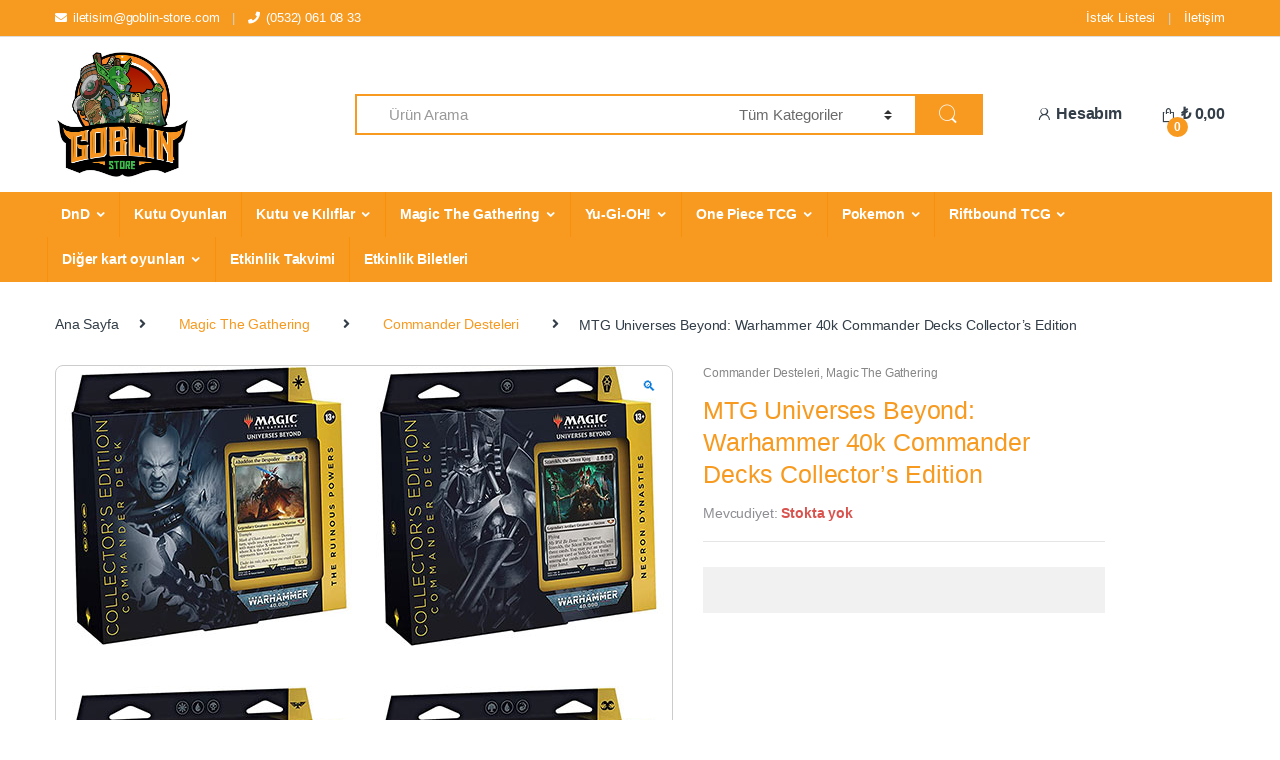

--- FILE ---
content_type: text/html; charset=UTF-8
request_url: https://www.goblin-store.com/product/mtg-universes-beyond-warhammer-40k-commander-decks-collectors-edition/
body_size: 18259
content:
<!DOCTYPE html>
<html lang="tr">
<head><style>img.lazy{min-height:1px}</style><link href="https://www.goblin-store.com/wp-content/plugins/w3-total-cache/pub/js/lazyload.min.js" as="script">
<meta charset="UTF-8">
<meta name="viewport" content="width=device-width, initial-scale=1">
<link rel="profile" href="https://gmpg.org/xfn/11">
<link rel="pingback" href="https://www.goblin-store.com/xmlrpc.php">

<link rel="shortcut icon" type="image/png" href="https://www.goblin-store.com/wp-content/uploads/2020/04/favicon.png">
<link  rel='stylesheet' type='text/css' media='all' href="https://www.goblin-store.com/wp-content/themes/electro/mynew.css">


<!-- CE_2020.03.01 SEO CETEKNO v1 -->
<meta name="description" content="Aksesuar, DnD, Figürler, Giyim, Kutu Oyunları, Kılıflar, Magic The Gathering ve dahası en uygun fiyatlar ile online alışveriş sitesi goblin-store.com'da!"/>

<script type="application/ld+json">
{
		"@context":"http://schema.org",
		"@type":"Corporation",
		"name":"Goblin Store",
		"url":"https://www.goblin-store.com/",
		"logo":"https://www.goblin-store.com/wp-content/uploads/2020/04/goblinstore-logo.png",
		"contactPoint":[ {
				"@type": "ContactPoint", "telephone": "+90-532-061-0833", "contactType": "Customer service","email":"info@goblin-store.com"
		}
		],
		"potentialAction": {
				"@type":"SearchAction",
				"target":"https://www.goblin-store.com/?s=&product_cat=0&post_type=product"
		},
		"address": {
			"@type": "PostalAddress",
			"streetAddress": "Caferaga Mah. General Asım Gündüz Cad. Bahariye Apt. No:15/1 Kadıköy / İSTANBUL",
			"addressLocality": "İstanbul",
			"postalCode": "34710",
			"addressCountry": "Turkey"
		},
		"sameAs":[
			"https://www.facebook.com/",
			"https://www.youtube.com/",
			"https://www.instagram.com/",
			"https://www.linkedin.com/",
			"https://twitter.com/"]
}
</script>

<!-- Open Graph -->
<meta property="og:locale" content="tr_TR" /><meta property="og:type" content="article" /><meta property="og:title" content="MTG Universes Beyond: Warhammer 40k Commander Decks Collector&#8217;s Edition | Goblin Store" /><meta property="og:description" content="MTG Universes Beyond: Warhammer 40k Commander Decks Collector&#039;s Edition ( Tüm kartlar foil ) İçerik: 99 kartlık deste 1x Foil Commander 10x çift taraflı token&hellip;" /><meta property="og:locale" content="tr_TR" /><meta property="og:url" content="https://www.goblin-store.com/product/mtg-universes-beyond-warhammer-40k-commander-decks-collectors-edition/" /><meta property="og:site_name" content="Goblin Store" /><meta property="og:image" content="https://www.goblin-store.com/wp-content/uploads/2022/11/WH40K4lu.jpg" /><meta name="twitter:card" content="summary_large_image" /><meta name="twitter:title" content="MTG Universes Beyond: Warhammer 40k Commander Decks Collector&#8217;s Edition | Goblin Store" /><meta name="twitter:description" content="MTG Universes Beyond: Warhammer 40k Commander Decks Collector&#039;s Edition ( Tüm kartlar foil ) İçerik: 99 kartlık deste 1x Foil Commander 10x çift taraflı token&hellip;" /><meta name="twitter:url" content="https://www.goblin-store.com/product/mtg-universes-beyond-warhammer-40k-commander-decks-collectors-edition/" /><meta name="twitter:image" content="https://www.goblin-store.com/wp-content/uploads/2022/11/WH40K4lu.jpg" />
<title>MTG Universes Beyond: Warhammer 40k Commander Decks Collector&#8217;s Edition &#8211; Goblin Store</title>
<meta name='robots' content='max-image-preview:large' />
	<style>img:is([sizes="auto" i], [sizes^="auto," i]) { contain-intrinsic-size: 3000px 1500px }</style>
	<link rel="alternate" type="application/rss+xml" title="Goblin Store &raquo; akışı" href="https://www.goblin-store.com/feed/" />
<link rel="alternate" type="application/rss+xml" title="Goblin Store &raquo; yorum akışı" href="https://www.goblin-store.com/comments/feed/" />
<script type="text/javascript">
/* <![CDATA[ */
window._wpemojiSettings = {"baseUrl":"https:\/\/s.w.org\/images\/core\/emoji\/16.0.1\/72x72\/","ext":".png","svgUrl":"https:\/\/s.w.org\/images\/core\/emoji\/16.0.1\/svg\/","svgExt":".svg","source":{"concatemoji":"https:\/\/www.goblin-store.com\/wp-includes\/js\/wp-emoji-release.min.js?ver=6.8.3"}};
/*! This file is auto-generated */
!function(s,n){var o,i,e;function c(e){try{var t={supportTests:e,timestamp:(new Date).valueOf()};sessionStorage.setItem(o,JSON.stringify(t))}catch(e){}}function p(e,t,n){e.clearRect(0,0,e.canvas.width,e.canvas.height),e.fillText(t,0,0);var t=new Uint32Array(e.getImageData(0,0,e.canvas.width,e.canvas.height).data),a=(e.clearRect(0,0,e.canvas.width,e.canvas.height),e.fillText(n,0,0),new Uint32Array(e.getImageData(0,0,e.canvas.width,e.canvas.height).data));return t.every(function(e,t){return e===a[t]})}function u(e,t){e.clearRect(0,0,e.canvas.width,e.canvas.height),e.fillText(t,0,0);for(var n=e.getImageData(16,16,1,1),a=0;a<n.data.length;a++)if(0!==n.data[a])return!1;return!0}function f(e,t,n,a){switch(t){case"flag":return n(e,"\ud83c\udff3\ufe0f\u200d\u26a7\ufe0f","\ud83c\udff3\ufe0f\u200b\u26a7\ufe0f")?!1:!n(e,"\ud83c\udde8\ud83c\uddf6","\ud83c\udde8\u200b\ud83c\uddf6")&&!n(e,"\ud83c\udff4\udb40\udc67\udb40\udc62\udb40\udc65\udb40\udc6e\udb40\udc67\udb40\udc7f","\ud83c\udff4\u200b\udb40\udc67\u200b\udb40\udc62\u200b\udb40\udc65\u200b\udb40\udc6e\u200b\udb40\udc67\u200b\udb40\udc7f");case"emoji":return!a(e,"\ud83e\udedf")}return!1}function g(e,t,n,a){var r="undefined"!=typeof WorkerGlobalScope&&self instanceof WorkerGlobalScope?new OffscreenCanvas(300,150):s.createElement("canvas"),o=r.getContext("2d",{willReadFrequently:!0}),i=(o.textBaseline="top",o.font="600 32px Arial",{});return e.forEach(function(e){i[e]=t(o,e,n,a)}),i}function t(e){var t=s.createElement("script");t.src=e,t.defer=!0,s.head.appendChild(t)}"undefined"!=typeof Promise&&(o="wpEmojiSettingsSupports",i=["flag","emoji"],n.supports={everything:!0,everythingExceptFlag:!0},e=new Promise(function(e){s.addEventListener("DOMContentLoaded",e,{once:!0})}),new Promise(function(t){var n=function(){try{var e=JSON.parse(sessionStorage.getItem(o));if("object"==typeof e&&"number"==typeof e.timestamp&&(new Date).valueOf()<e.timestamp+604800&&"object"==typeof e.supportTests)return e.supportTests}catch(e){}return null}();if(!n){if("undefined"!=typeof Worker&&"undefined"!=typeof OffscreenCanvas&&"undefined"!=typeof URL&&URL.createObjectURL&&"undefined"!=typeof Blob)try{var e="postMessage("+g.toString()+"("+[JSON.stringify(i),f.toString(),p.toString(),u.toString()].join(",")+"));",a=new Blob([e],{type:"text/javascript"}),r=new Worker(URL.createObjectURL(a),{name:"wpTestEmojiSupports"});return void(r.onmessage=function(e){c(n=e.data),r.terminate(),t(n)})}catch(e){}c(n=g(i,f,p,u))}t(n)}).then(function(e){for(var t in e)n.supports[t]=e[t],n.supports.everything=n.supports.everything&&n.supports[t],"flag"!==t&&(n.supports.everythingExceptFlag=n.supports.everythingExceptFlag&&n.supports[t]);n.supports.everythingExceptFlag=n.supports.everythingExceptFlag&&!n.supports.flag,n.DOMReady=!1,n.readyCallback=function(){n.DOMReady=!0}}).then(function(){return e}).then(function(){var e;n.supports.everything||(n.readyCallback(),(e=n.source||{}).concatemoji?t(e.concatemoji):e.wpemoji&&e.twemoji&&(t(e.twemoji),t(e.wpemoji)))}))}((window,document),window._wpemojiSettings);
/* ]]> */
</script>
<link rel='stylesheet' id='paymendo-block-payment-css' href='https://www.goblin-store.com/wp-content/plugins/grilabs-woocommerce-pos1/assets/block-assets/css/block-payment.css?ver=6.8.3' type='text/css' media='all' />
<link rel='stylesheet' id='font-awesome-css' href='https://www.goblin-store.com/wp-content/plugins/woocommerce-ajax-filters/berocket/assets/css/font-awesome.min.css?ver=6.8.3' type='text/css' media='all' />
<link rel='stylesheet' id='berocket_aapf_widget-style-css' href='https://www.goblin-store.com/wp-content/plugins/woocommerce-ajax-filters/assets/frontend/css/fullmain.min.css?ver=1.6.9.2' type='text/css' media='all' />
<style id='wp-emoji-styles-inline-css' type='text/css'>

	img.wp-smiley, img.emoji {
		display: inline !important;
		border: none !important;
		box-shadow: none !important;
		height: 1em !important;
		width: 1em !important;
		margin: 0 0.07em !important;
		vertical-align: -0.1em !important;
		background: none !important;
		padding: 0 !important;
	}
</style>
<link rel='stylesheet' id='wp-block-library-css' href='https://www.goblin-store.com/wp-includes/css/dist/block-library/style.min.css?ver=6.8.3' type='text/css' media='all' />
<style id='classic-theme-styles-inline-css' type='text/css'>
/*! This file is auto-generated */
.wp-block-button__link{color:#fff;background-color:#32373c;border-radius:9999px;box-shadow:none;text-decoration:none;padding:calc(.667em + 2px) calc(1.333em + 2px);font-size:1.125em}.wp-block-file__button{background:#32373c;color:#fff;text-decoration:none}
</style>
<style id='global-styles-inline-css' type='text/css'>
:root{--wp--preset--aspect-ratio--square: 1;--wp--preset--aspect-ratio--4-3: 4/3;--wp--preset--aspect-ratio--3-4: 3/4;--wp--preset--aspect-ratio--3-2: 3/2;--wp--preset--aspect-ratio--2-3: 2/3;--wp--preset--aspect-ratio--16-9: 16/9;--wp--preset--aspect-ratio--9-16: 9/16;--wp--preset--color--black: #000000;--wp--preset--color--cyan-bluish-gray: #abb8c3;--wp--preset--color--white: #ffffff;--wp--preset--color--pale-pink: #f78da7;--wp--preset--color--vivid-red: #cf2e2e;--wp--preset--color--luminous-vivid-orange: #ff6900;--wp--preset--color--luminous-vivid-amber: #fcb900;--wp--preset--color--light-green-cyan: #7bdcb5;--wp--preset--color--vivid-green-cyan: #00d084;--wp--preset--color--pale-cyan-blue: #8ed1fc;--wp--preset--color--vivid-cyan-blue: #0693e3;--wp--preset--color--vivid-purple: #9b51e0;--wp--preset--gradient--vivid-cyan-blue-to-vivid-purple: linear-gradient(135deg,rgba(6,147,227,1) 0%,rgb(155,81,224) 100%);--wp--preset--gradient--light-green-cyan-to-vivid-green-cyan: linear-gradient(135deg,rgb(122,220,180) 0%,rgb(0,208,130) 100%);--wp--preset--gradient--luminous-vivid-amber-to-luminous-vivid-orange: linear-gradient(135deg,rgba(252,185,0,1) 0%,rgba(255,105,0,1) 100%);--wp--preset--gradient--luminous-vivid-orange-to-vivid-red: linear-gradient(135deg,rgba(255,105,0,1) 0%,rgb(207,46,46) 100%);--wp--preset--gradient--very-light-gray-to-cyan-bluish-gray: linear-gradient(135deg,rgb(238,238,238) 0%,rgb(169,184,195) 100%);--wp--preset--gradient--cool-to-warm-spectrum: linear-gradient(135deg,rgb(74,234,220) 0%,rgb(151,120,209) 20%,rgb(207,42,186) 40%,rgb(238,44,130) 60%,rgb(251,105,98) 80%,rgb(254,248,76) 100%);--wp--preset--gradient--blush-light-purple: linear-gradient(135deg,rgb(255,206,236) 0%,rgb(152,150,240) 100%);--wp--preset--gradient--blush-bordeaux: linear-gradient(135deg,rgb(254,205,165) 0%,rgb(254,45,45) 50%,rgb(107,0,62) 100%);--wp--preset--gradient--luminous-dusk: linear-gradient(135deg,rgb(255,203,112) 0%,rgb(199,81,192) 50%,rgb(65,88,208) 100%);--wp--preset--gradient--pale-ocean: linear-gradient(135deg,rgb(255,245,203) 0%,rgb(182,227,212) 50%,rgb(51,167,181) 100%);--wp--preset--gradient--electric-grass: linear-gradient(135deg,rgb(202,248,128) 0%,rgb(113,206,126) 100%);--wp--preset--gradient--midnight: linear-gradient(135deg,rgb(2,3,129) 0%,rgb(40,116,252) 100%);--wp--preset--font-size--small: 13px;--wp--preset--font-size--medium: 20px;--wp--preset--font-size--large: 36px;--wp--preset--font-size--x-large: 42px;--wp--preset--font-family--inter: "Inter", sans-serif;--wp--preset--font-family--cardo: Cardo;--wp--preset--spacing--20: 0.44rem;--wp--preset--spacing--30: 0.67rem;--wp--preset--spacing--40: 1rem;--wp--preset--spacing--50: 1.5rem;--wp--preset--spacing--60: 2.25rem;--wp--preset--spacing--70: 3.38rem;--wp--preset--spacing--80: 5.06rem;--wp--preset--shadow--natural: 6px 6px 9px rgba(0, 0, 0, 0.2);--wp--preset--shadow--deep: 12px 12px 50px rgba(0, 0, 0, 0.4);--wp--preset--shadow--sharp: 6px 6px 0px rgba(0, 0, 0, 0.2);--wp--preset--shadow--outlined: 6px 6px 0px -3px rgba(255, 255, 255, 1), 6px 6px rgba(0, 0, 0, 1);--wp--preset--shadow--crisp: 6px 6px 0px rgba(0, 0, 0, 1);}:where(.is-layout-flex){gap: 0.5em;}:where(.is-layout-grid){gap: 0.5em;}body .is-layout-flex{display: flex;}.is-layout-flex{flex-wrap: wrap;align-items: center;}.is-layout-flex > :is(*, div){margin: 0;}body .is-layout-grid{display: grid;}.is-layout-grid > :is(*, div){margin: 0;}:where(.wp-block-columns.is-layout-flex){gap: 2em;}:where(.wp-block-columns.is-layout-grid){gap: 2em;}:where(.wp-block-post-template.is-layout-flex){gap: 1.25em;}:where(.wp-block-post-template.is-layout-grid){gap: 1.25em;}.has-black-color{color: var(--wp--preset--color--black) !important;}.has-cyan-bluish-gray-color{color: var(--wp--preset--color--cyan-bluish-gray) !important;}.has-white-color{color: var(--wp--preset--color--white) !important;}.has-pale-pink-color{color: var(--wp--preset--color--pale-pink) !important;}.has-vivid-red-color{color: var(--wp--preset--color--vivid-red) !important;}.has-luminous-vivid-orange-color{color: var(--wp--preset--color--luminous-vivid-orange) !important;}.has-luminous-vivid-amber-color{color: var(--wp--preset--color--luminous-vivid-amber) !important;}.has-light-green-cyan-color{color: var(--wp--preset--color--light-green-cyan) !important;}.has-vivid-green-cyan-color{color: var(--wp--preset--color--vivid-green-cyan) !important;}.has-pale-cyan-blue-color{color: var(--wp--preset--color--pale-cyan-blue) !important;}.has-vivid-cyan-blue-color{color: var(--wp--preset--color--vivid-cyan-blue) !important;}.has-vivid-purple-color{color: var(--wp--preset--color--vivid-purple) !important;}.has-black-background-color{background-color: var(--wp--preset--color--black) !important;}.has-cyan-bluish-gray-background-color{background-color: var(--wp--preset--color--cyan-bluish-gray) !important;}.has-white-background-color{background-color: var(--wp--preset--color--white) !important;}.has-pale-pink-background-color{background-color: var(--wp--preset--color--pale-pink) !important;}.has-vivid-red-background-color{background-color: var(--wp--preset--color--vivid-red) !important;}.has-luminous-vivid-orange-background-color{background-color: var(--wp--preset--color--luminous-vivid-orange) !important;}.has-luminous-vivid-amber-background-color{background-color: var(--wp--preset--color--luminous-vivid-amber) !important;}.has-light-green-cyan-background-color{background-color: var(--wp--preset--color--light-green-cyan) !important;}.has-vivid-green-cyan-background-color{background-color: var(--wp--preset--color--vivid-green-cyan) !important;}.has-pale-cyan-blue-background-color{background-color: var(--wp--preset--color--pale-cyan-blue) !important;}.has-vivid-cyan-blue-background-color{background-color: var(--wp--preset--color--vivid-cyan-blue) !important;}.has-vivid-purple-background-color{background-color: var(--wp--preset--color--vivid-purple) !important;}.has-black-border-color{border-color: var(--wp--preset--color--black) !important;}.has-cyan-bluish-gray-border-color{border-color: var(--wp--preset--color--cyan-bluish-gray) !important;}.has-white-border-color{border-color: var(--wp--preset--color--white) !important;}.has-pale-pink-border-color{border-color: var(--wp--preset--color--pale-pink) !important;}.has-vivid-red-border-color{border-color: var(--wp--preset--color--vivid-red) !important;}.has-luminous-vivid-orange-border-color{border-color: var(--wp--preset--color--luminous-vivid-orange) !important;}.has-luminous-vivid-amber-border-color{border-color: var(--wp--preset--color--luminous-vivid-amber) !important;}.has-light-green-cyan-border-color{border-color: var(--wp--preset--color--light-green-cyan) !important;}.has-vivid-green-cyan-border-color{border-color: var(--wp--preset--color--vivid-green-cyan) !important;}.has-pale-cyan-blue-border-color{border-color: var(--wp--preset--color--pale-cyan-blue) !important;}.has-vivid-cyan-blue-border-color{border-color: var(--wp--preset--color--vivid-cyan-blue) !important;}.has-vivid-purple-border-color{border-color: var(--wp--preset--color--vivid-purple) !important;}.has-vivid-cyan-blue-to-vivid-purple-gradient-background{background: var(--wp--preset--gradient--vivid-cyan-blue-to-vivid-purple) !important;}.has-light-green-cyan-to-vivid-green-cyan-gradient-background{background: var(--wp--preset--gradient--light-green-cyan-to-vivid-green-cyan) !important;}.has-luminous-vivid-amber-to-luminous-vivid-orange-gradient-background{background: var(--wp--preset--gradient--luminous-vivid-amber-to-luminous-vivid-orange) !important;}.has-luminous-vivid-orange-to-vivid-red-gradient-background{background: var(--wp--preset--gradient--luminous-vivid-orange-to-vivid-red) !important;}.has-very-light-gray-to-cyan-bluish-gray-gradient-background{background: var(--wp--preset--gradient--very-light-gray-to-cyan-bluish-gray) !important;}.has-cool-to-warm-spectrum-gradient-background{background: var(--wp--preset--gradient--cool-to-warm-spectrum) !important;}.has-blush-light-purple-gradient-background{background: var(--wp--preset--gradient--blush-light-purple) !important;}.has-blush-bordeaux-gradient-background{background: var(--wp--preset--gradient--blush-bordeaux) !important;}.has-luminous-dusk-gradient-background{background: var(--wp--preset--gradient--luminous-dusk) !important;}.has-pale-ocean-gradient-background{background: var(--wp--preset--gradient--pale-ocean) !important;}.has-electric-grass-gradient-background{background: var(--wp--preset--gradient--electric-grass) !important;}.has-midnight-gradient-background{background: var(--wp--preset--gradient--midnight) !important;}.has-small-font-size{font-size: var(--wp--preset--font-size--small) !important;}.has-medium-font-size{font-size: var(--wp--preset--font-size--medium) !important;}.has-large-font-size{font-size: var(--wp--preset--font-size--large) !important;}.has-x-large-font-size{font-size: var(--wp--preset--font-size--x-large) !important;}
:where(.wp-block-post-template.is-layout-flex){gap: 1.25em;}:where(.wp-block-post-template.is-layout-grid){gap: 1.25em;}
:where(.wp-block-columns.is-layout-flex){gap: 2em;}:where(.wp-block-columns.is-layout-grid){gap: 2em;}
:root :where(.wp-block-pullquote){font-size: 1.5em;line-height: 1.6;}
</style>
<link rel='stylesheet' id='photoswipe-css' href='https://www.goblin-store.com/wp-content/plugins/woocommerce/assets/css/photoswipe/photoswipe.min.css?ver=9.7.2' type='text/css' media='all' />
<link rel='stylesheet' id='photoswipe-default-skin-css' href='https://www.goblin-store.com/wp-content/plugins/woocommerce/assets/css/photoswipe/default-skin/default-skin.min.css?ver=9.7.2' type='text/css' media='all' />
<style id='woocommerce-inline-inline-css' type='text/css'>
.woocommerce form .form-row .required { visibility: visible; }
</style>
<link rel='stylesheet' id='swalcss-css' href='https://www.goblin-store.com/wp-content/plugins/grilabs-woocommerce-pos1/assets/css/sweetalert2.css?ver=6.8.3' type='text/css' media='all' />
<link rel='stylesheet' id='brands-styles-css' href='https://www.goblin-store.com/wp-content/plugins/woocommerce/assets/css/brands.css?ver=9.7.2' type='text/css' media='all' />
<link rel='stylesheet' id='parent-style-css' href='https://www.goblin-store.com/wp-content/themes/electro/style.css?ver=6.8.3' type='text/css' media='all' />
<link rel='stylesheet' id='child-style-css' href='https://www.goblin-store.com/wp-content/themes/electro-child/style.css?ver=6.8.3' type='text/css' media='all' />
<link rel='stylesheet' id='electro-style-css' href='https://www.goblin-store.com/wp-content/themes/electro/style.min.css?ver=2.3.3' type='text/css' media='all' />
<link rel='stylesheet' id='grilabs-pos-inline-css' href='https://www.goblin-store.com/wp-content/plugins/grilabs-woocommerce-pos1/assets/css/inline-form.css?ver=6.8.3' type='text/css' media='all' />
<script type="text/javascript" src="https://www.goblin-store.com/wp-includes/js/jquery/jquery.min.js?ver=3.7.1" id="jquery-core-js"></script>
<script type="text/javascript" src="https://www.goblin-store.com/wp-includes/js/jquery/jquery-migrate.min.js?ver=3.4.1" id="jquery-migrate-js"></script>
<script type="text/javascript" src="https://www.goblin-store.com/wp-content/plugins/woocommerce/assets/js/jquery-blockui/jquery.blockUI.min.js?ver=2.7.0-wc.9.7.2" id="jquery-blockui-js"="defer" data-wp-strategy="defer"></script>
<script type="text/javascript" id="wc-add-to-cart-js-extra">
/* <![CDATA[ */
var wc_add_to_cart_params = {"ajax_url":"\/wp-admin\/admin-ajax.php","wc_ajax_url":"\/?wc-ajax=%%endpoint%%","i18n_view_cart":"Sepetim","cart_url":"https:\/\/www.goblin-store.com\/sepet\/","is_cart":"","cart_redirect_after_add":"no"};
/* ]]> */
</script>
<script type="text/javascript" src="https://www.goblin-store.com/wp-content/plugins/woocommerce/assets/js/frontend/add-to-cart.min.js?ver=9.7.2" id="wc-add-to-cart-js"="defer" data-wp-strategy="defer"></script>
<script type="text/javascript" src="https://www.goblin-store.com/wp-content/plugins/woocommerce/assets/js/zoom/jquery.zoom.min.js?ver=1.7.21-wc.9.7.2" id="zoom-js" defer="defer" data-wp-strategy="defer"></script>
<script type="text/javascript" src="https://www.goblin-store.com/wp-content/plugins/woocommerce/assets/js/flexslider/jquery.flexslider.min.js?ver=2.7.2-wc.9.7.2" id="flexslider-js" defer="defer" data-wp-strategy="defer"></script>
<script type="text/javascript" src="https://www.goblin-store.com/wp-content/plugins/woocommerce/assets/js/photoswipe/photoswipe.min.js?ver=4.1.1-wc.9.7.2" id="photoswipe-js" defer="defer" data-wp-strategy="defer"></script>
<script type="text/javascript" src="https://www.goblin-store.com/wp-content/plugins/woocommerce/assets/js/photoswipe/photoswipe-ui-default.min.js?ver=4.1.1-wc.9.7.2" id="photoswipe-ui-default-js" defer="defer" data-wp-strategy="defer"></script>
<script type="text/javascript" id="wc-single-product-js-extra">
/* <![CDATA[ */
var wc_single_product_params = {"i18n_required_rating_text":"L\u00fctfen bir oy belirleyin","i18n_rating_options":["1\/5 y\u0131ld\u0131z","2\/5 y\u0131ld\u0131z","3\/5 y\u0131ld\u0131z","4\/5 y\u0131ld\u0131z","5\/5 y\u0131ld\u0131z"],"i18n_product_gallery_trigger_text":"Tam ekran g\u00f6rsel galerisini g\u00f6r\u00fcnt\u00fcleyin","review_rating_required":"yes","flexslider":{"rtl":false,"animation":"slide","smoothHeight":true,"directionNav":false,"controlNav":"thumbnails","slideshow":false,"animationSpeed":500,"animationLoop":false,"allowOneSlide":false},"zoom_enabled":"1","zoom_options":[],"photoswipe_enabled":"1","photoswipe_options":{"shareEl":false,"closeOnScroll":false,"history":false,"hideAnimationDuration":0,"showAnimationDuration":0},"flexslider_enabled":"1"};
/* ]]> */
</script>
<script type="text/javascript" src="https://www.goblin-store.com/wp-content/plugins/woocommerce/assets/js/frontend/single-product.min.js?ver=9.7.2" id="wc-single-product-js" defer="defer" data-wp-strategy="defer"></script>
<script type="text/javascript" src="https://www.goblin-store.com/wp-content/plugins/woocommerce/assets/js/js-cookie/js.cookie.min.js?ver=2.1.4-wc.9.7.2" id="js-cookie-js"="defer" data-wp-strategy="defer"></script>
<script type="text/javascript" id="woocommerce-js-extra">
/* <![CDATA[ */
var woocommerce_params = {"ajax_url":"\/wp-admin\/admin-ajax.php","wc_ajax_url":"\/?wc-ajax=%%endpoint%%","i18n_password_show":"\u015eifreyi g\u00f6ster","i18n_password_hide":"\u015eifreyi gizle"};
/* ]]> */
</script>
<script type="text/javascript" src="https://www.goblin-store.com/wp-content/plugins/woocommerce/assets/js/frontend/woocommerce.min.js?ver=9.7.2" id="woocommerce-js"="defer" data-wp-strategy="defer"></script>
<script type="text/javascript" src="https://www.goblin-store.com/wp-content/plugins/grilabs-woocommerce-pos1/assets/js/sweetalert2-full.js?ver=6.8.3" id="swaljs-js"></script>
<link rel="https://api.w.org/" href="https://www.goblin-store.com/wp-json/" /><link rel="alternate" title="JSON" type="application/json" href="https://www.goblin-store.com/wp-json/wp/v2/product/36015" /><link rel="EditURI" type="application/rsd+xml" title="RSD" href="https://www.goblin-store.com/xmlrpc.php?rsd" />
<meta name="generator" content="WordPress 6.8.3" />
<meta name="generator" content="WooCommerce 9.7.2" />
<link rel="canonical" href="https://www.goblin-store.com/product/mtg-universes-beyond-warhammer-40k-commander-decks-collectors-edition/" />
<link rel='shortlink' href='https://www.goblin-store.com/?p=36015' />
<link rel="alternate" title="oEmbed (JSON)" type="application/json+oembed" href="https://www.goblin-store.com/wp-json/oembed/1.0/embed?url=https%3A%2F%2Fwww.goblin-store.com%2Fproduct%2Fmtg-universes-beyond-warhammer-40k-commander-decks-collectors-edition%2F" />
<link rel="alternate" title="oEmbed (XML)" type="text/xml+oembed" href="https://www.goblin-store.com/wp-json/oembed/1.0/embed?url=https%3A%2F%2Fwww.goblin-store.com%2Fproduct%2Fmtg-universes-beyond-warhammer-40k-commander-decks-collectors-edition%2F&#038;format=xml" />
<meta name="generator" content="Redux 4.5.7" /><style></style>	<noscript><style>.woocommerce-product-gallery{ opacity: 1 !important; }</style></noscript>
	<style class='wp-fonts-local' type='text/css'>
@font-face{font-family:Inter;font-style:normal;font-weight:300 900;font-display:fallback;src:url('https://www.goblin-store.com/wp-content/plugins/woocommerce/assets/fonts/Inter-VariableFont_slnt,wght.woff2') format('woff2');font-stretch:normal;}
@font-face{font-family:Cardo;font-style:normal;font-weight:400;font-display:fallback;src:url('https://www.goblin-store.com/wp-content/plugins/woocommerce/assets/fonts/cardo_normal_400.woff2') format('woff2');}
</style>
<link rel="icon" href="https://www.goblin-store.com/wp-content/uploads/2024/10/cropped-store_512x512-32x32.png" sizes="32x32" />
<link rel="icon" href="https://www.goblin-store.com/wp-content/uploads/2024/10/cropped-store_512x512-192x192.png" sizes="192x192" />
<link rel="apple-touch-icon" href="https://www.goblin-store.com/wp-content/uploads/2024/10/cropped-store_512x512-180x180.png" />
<meta name="msapplication-TileImage" content="https://www.goblin-store.com/wp-content/uploads/2024/10/cropped-store_512x512-270x270.png" />
</head>

<body class="wp-singular product-template-default single single-product postid-36015 wp-theme-electro wp-child-theme-electro-child theme-electro woocommerce woocommerce-page woocommerce-no-js full-width normal electro-compact">
	<div class="off-canvas-wrapper">
<div id="page" class="hfeed site">
	        <a class="skip-link screen-reader-text" href="#site-navigation">Yönlendirmeye geç</a>
        <a class="skip-link screen-reader-text" href="#content">İçeriğe geç</a>
        
        
        <div class="top-bar hidden-lg-down">
            <div class="container">
            <ul id="menu-top_left" class="nav nav-inline pull-left electro-animate-dropdown flip"><li id="menu-item-13548" class="menu-item menu-item-type-custom menu-item-object-custom menu-item-13548"><a title="iletisim@goblin-store.com" href="/cdn-cgi/l/email-protection#442d2821302d372d2904232b26282d2a6937302b36216a272b29"><i class="fa fa-envelope"></i><span class="__cf_email__" data-cfemail="85ece9e0f1ecf6ece8c5e2eae7e9eceba8f6f1eaf7e0abe6eae8">[email&#160;protected]</span></a></li>
<li id="menu-item-13549" class="menu-item menu-item-type-custom menu-item-object-custom menu-item-13549"><a title="(0532) 061 08 33" href="tel:(0532)%20061%2008%2033"><i class="fa fa-phone"></i>(0532) 061 08 33</a></li>
</ul><ul id="menu-top_right" class="nav nav-inline pull-right electro-animate-dropdown flip"><li id="menu-item-13547" class="menu-item menu-item-type-post_type menu-item-object-page menu-item-13547"><a title="İstek Listesi" href="https://www.goblin-store.com/istek-listesi/">İstek Listesi</a></li>
<li id="menu-item-13546" class="menu-item menu-item-type-post_type menu-item-object-page menu-item-13546"><a title="İletişim" href="https://www.goblin-store.com/iletisim/">İletişim</a></li>
</ul>            </div>
        </div><!-- /.top-bar -->

        
	<header id="masthead" class="site-header header-v3 stick-this">
		<div class="container hidden-lg-down">
			<div class="masthead"><div class="header-logo-area">			<div class="header-site-branding">
				<a href="https://www.goblin-store.com/" class="header-logo-link">
					<img src="data:image/svg+xml,%3Csvg%20xmlns='http://www.w3.org/2000/svg'%20viewBox='0%200%20532%20532'%3E%3C/svg%3E" data-src="https://www.goblin-store.com/wp-content/uploads/2022/06/02-store-digital.jpg" alt="Goblin Store" class="img-header-logo lazy" width="532" height="532" />
				</a>
			</div>
			        <div class="off-canvas-navigation-wrapper off-canvas-hide-in-desktop">
            <div class="off-canvas-navbar-toggle-buttons clearfix">
                <button class="navbar-toggler navbar-toggle-hamburger " type="button">
                    <i class="ec ec-menu"></i>
                </button>
                <button class="navbar-toggler navbar-toggle-close " type="button">
                    <i class="ec ec-close-remove"></i>
                </button>
            </div>

            <div class="off-canvas-navigation" id="default-oc-header">
                <ul id="menu-ana-menu" class="nav nav-inline yamm"><li id="menu-item-7617" class="menu-item menu-item-type-taxonomy menu-item-object-product_cat menu-item-has-children menu-item-7617 dropdown"><a title="DnD" href="https://www.goblin-store.com/product-category/dnd/" data-toggle="dropdown" class="dropdown-toggle" aria-haspopup="true">DnD</a>
<ul role="menu" class=" dropdown-menu">
	<li id="menu-item-17715" class="menu-item menu-item-type-taxonomy menu-item-object-product_cat menu-item-17715"><a title="Kitaplar" href="https://www.goblin-store.com/product-category/dnd/kitaplar/">Kitaplar</a></li>
	<li id="menu-item-7618" class="menu-item menu-item-type-taxonomy menu-item-object-product_cat menu-item-7618"><a title="D&amp;D Minyatürleri" href="https://www.goblin-store.com/product-category/dnd/dndm/">D&amp;D Minyatürleri</a></li>
	<li id="menu-item-7620" class="menu-item menu-item-type-taxonomy menu-item-object-product_cat menu-item-7620"><a title="Spellbook" href="https://www.goblin-store.com/product-category/dnd/spellbook/">Spellbook</a></li>
	<li id="menu-item-7621" class="menu-item menu-item-type-taxonomy menu-item-object-product_cat menu-item-7621"><a title="GM Screen" href="https://www.goblin-store.com/product-category/dnd/dm-screen/">GM Screen</a></li>
	<li id="menu-item-12266" class="menu-item menu-item-type-taxonomy menu-item-object-product_cat menu-item-12266"><a title="Zar Setleri" href="https://www.goblin-store.com/product-category/dnd/zar-dnd/">Zar Setleri</a></li>
</ul>
</li>
<li id="menu-item-186" class="menu-item menu-item-type-taxonomy menu-item-object-product_cat menu-item-186"><a title="Kutu Oyunları" href="https://www.goblin-store.com/product-category/kutu-oyunlari/">Kutu Oyunları</a></li>
<li id="menu-item-187" class="menu-item menu-item-type-taxonomy menu-item-object-product_cat menu-item-has-children menu-item-187 dropdown"><a title="Kutu ve Kılıflar" href="https://www.goblin-store.com/product-category/kutu-ve-kiliflar/" data-toggle="dropdown" class="dropdown-toggle" aria-haspopup="true">Kutu ve Kılıflar</a>
<ul role="menu" class=" dropdown-menu">
	<li id="menu-item-28305" class="menu-item menu-item-type-taxonomy menu-item-object-product_cat menu-item-28305"><a title="Goblin Gaming" href="https://www.goblin-store.com/product-category/kutu-ve-kiliflar/goblin-gaming/">Goblin Gaming</a></li>
	<li id="menu-item-188" class="menu-item menu-item-type-taxonomy menu-item-object-product_cat menu-item-has-children menu-item-188 dropdown-submenu"><a title="Dragon Shield" href="https://www.goblin-store.com/product-category/kutu-ve-kiliflar/dragon-shield/">Dragon Shield</a>
	<ul role="menu" class=" dropdown-menu">
		<li id="menu-item-12402" class="menu-item menu-item-type-taxonomy menu-item-object-product_cat menu-item-12402"><a title="Klasörler" href="https://www.goblin-store.com/product-category/kutu-ve-kiliflar/dragon-shield/dsklasor/">Klasörler</a></li>
		<li id="menu-item-4939" class="menu-item menu-item-type-taxonomy menu-item-object-product_cat menu-item-4939"><a title="Kılıflar" href="https://www.goblin-store.com/product-category/kutu-ve-kiliflar/dragon-shield/kiliflar/">Kılıflar</a></li>
		<li id="menu-item-4940" class="menu-item menu-item-type-taxonomy menu-item-object-product_cat menu-item-4940"><a title="Kutular" href="https://www.goblin-store.com/product-category/kutu-ve-kiliflar/dragon-shield/kutular-dragon-shield-kutu-ve-kiliflar/">Kutular</a></li>
	</ul>
</li>
	<li id="menu-item-192" class="menu-item menu-item-type-taxonomy menu-item-object-product_cat menu-item-has-children menu-item-192 dropdown-submenu"><a title="KMC" href="https://www.goblin-store.com/product-category/kutu-ve-kiliflar/kmc/">KMC</a>
	<ul role="menu" class=" dropdown-menu">
		<li id="menu-item-4941" class="menu-item menu-item-type-taxonomy menu-item-object-product_cat menu-item-4941"><a title="Kılıflar" href="https://www.goblin-store.com/product-category/kutu-ve-kiliflar/kmc/kiliflar-kmc/">Kılıflar</a></li>
		<li id="menu-item-4942" class="menu-item menu-item-type-taxonomy menu-item-object-product_cat menu-item-4942"><a title="Kutular" href="https://www.goblin-store.com/product-category/kutu-ve-kiliflar/kmc/kutular-kmc/">Kutular</a></li>
	</ul>
</li>
	<li id="menu-item-193" class="menu-item menu-item-type-taxonomy menu-item-object-product_cat menu-item-has-children menu-item-193 dropdown-submenu"><a title="Legion" href="https://www.goblin-store.com/product-category/kutu-ve-kiliflar/legion/">Legion</a>
	<ul role="menu" class=" dropdown-menu">
		<li id="menu-item-194" class="menu-item menu-item-type-taxonomy menu-item-object-product_cat menu-item-194"><a title="Kılıflar" href="https://www.goblin-store.com/product-category/kutu-ve-kiliflar/legion/kiliflar-legion/">Kılıflar</a></li>
		<li id="menu-item-195" class="menu-item menu-item-type-taxonomy menu-item-object-product_cat menu-item-195"><a title="Kutular" href="https://www.goblin-store.com/product-category/kutu-ve-kiliflar/legion/kutular-legion/">Kutular</a></li>
	</ul>
</li>
	<li id="menu-item-196" class="menu-item menu-item-type-taxonomy menu-item-object-product_cat menu-item-has-children menu-item-196 dropdown-submenu"><a title="Ultimate Guard" href="https://www.goblin-store.com/product-category/kutu-ve-kiliflar/ultimate-guard/">Ultimate Guard</a>
	<ul role="menu" class=" dropdown-menu">
		<li id="menu-item-4946" class="menu-item menu-item-type-taxonomy menu-item-object-product_cat menu-item-4946"><a title="Kılıflar" href="https://www.goblin-store.com/product-category/kutu-ve-kiliflar/ultimate-guard/kilif/">Kılıflar</a></li>
		<li id="menu-item-4947" class="menu-item menu-item-type-taxonomy menu-item-object-product_cat menu-item-4947"><a title="Kutular" href="https://www.goblin-store.com/product-category/kutu-ve-kiliflar/ultimate-guard/kutular/">Kutular</a></li>
		<li id="menu-item-40761" class="menu-item menu-item-type-taxonomy menu-item-object-product_cat menu-item-40761"><a title="Dosya" href="https://www.goblin-store.com/product-category/kutu-ve-kiliflar/ultimate-guard/dosya/">Dosya</a></li>
	</ul>
</li>
	<li id="menu-item-197" class="menu-item menu-item-type-taxonomy menu-item-object-product_cat menu-item-has-children menu-item-197 dropdown-submenu"><a title="Ultra PRO" href="https://www.goblin-store.com/product-category/kutu-ve-kiliflar/ultra-pro/">Ultra PRO</a>
	<ul role="menu" class=" dropdown-menu">
		<li id="menu-item-4944" class="menu-item menu-item-type-taxonomy menu-item-object-product_cat menu-item-4944"><a title="Kılıflar" href="https://www.goblin-store.com/product-category/kutu-ve-kiliflar/ultra-pro/kiliflar-ultra-pro/">Kılıflar</a></li>
		<li id="menu-item-4945" class="menu-item menu-item-type-taxonomy menu-item-object-product_cat menu-item-4945"><a title="Kutular" href="https://www.goblin-store.com/product-category/kutu-ve-kiliflar/ultra-pro/kutular-ultra-pro/">Kutular</a></li>
		<li id="menu-item-4943" class="menu-item menu-item-type-taxonomy menu-item-object-product_cat menu-item-4943"><a title="Sayfa" href="https://www.goblin-store.com/product-category/kutu-ve-kiliflar/ultra-pro/sayfa/">Sayfa</a></li>
	</ul>
</li>
	<li id="menu-item-7669" class="menu-item menu-item-type-taxonomy menu-item-object-product_cat menu-item-has-children menu-item-7669 dropdown-submenu"><a title="Kaissa" href="https://www.goblin-store.com/product-category/kutu-ve-kiliflar/kaissa/">Kaissa</a>
	<ul role="menu" class=" dropdown-menu">
		<li id="menu-item-7670" class="menu-item menu-item-type-taxonomy menu-item-object-product_cat menu-item-7670"><a title="Kılıflar" href="https://www.goblin-store.com/product-category/kutu-ve-kiliflar/kaissa/kiliflar-kaissa/">Kılıflar</a></li>
	</ul>
</li>
	<li id="menu-item-12786" class="menu-item menu-item-type-taxonomy menu-item-object-product_cat menu-item-has-children menu-item-12786 dropdown-submenu"><a title="Gamegenic" href="https://www.goblin-store.com/product-category/kutu-ve-kiliflar/gamegenic/">Gamegenic</a>
	<ul role="menu" class=" dropdown-menu">
		<li id="menu-item-12787" class="menu-item menu-item-type-taxonomy menu-item-object-product_cat menu-item-12787"><a title="Sayfa" href="https://www.goblin-store.com/product-category/kutu-ve-kiliflar/gamegenic/sayfa-gamegenic/">Sayfa</a></li>
		<li id="menu-item-18954" class="menu-item menu-item-type-taxonomy menu-item-object-product_cat menu-item-18954"><a title="Kutular" href="https://www.goblin-store.com/product-category/kutu-ve-kiliflar/legion/kutular-legion/">Kutular</a></li>
	</ul>
</li>
	<li id="menu-item-4936" class="menu-item menu-item-type-taxonomy menu-item-object-product_cat menu-item-has-children menu-item-4936 dropdown-submenu"><a title="Diğer" href="https://www.goblin-store.com/product-category/kutu-ve-kiliflar/diger/">Diğer</a>
	<ul role="menu" class=" dropdown-menu">
		<li id="menu-item-4937" class="menu-item menu-item-type-taxonomy menu-item-object-product_cat menu-item-4937"><a title="Kılıflar" href="https://www.goblin-store.com/product-category/kutu-ve-kiliflar/diger/kiliflar-star-wars/">Kılıflar</a></li>
		<li id="menu-item-4938" class="menu-item menu-item-type-taxonomy menu-item-object-product_cat menu-item-4938"><a title="Kutular" href="https://www.goblin-store.com/product-category/kutu-ve-kiliflar/diger/kutular-diger/">Kutular</a></li>
	</ul>
</li>
</ul>
</li>
<li id="menu-item-198" class="menu-item menu-item-type-taxonomy menu-item-object-product_cat current-product-ancestor current-menu-parent current-product-parent menu-item-has-children menu-item-198 dropdown"><a title="Magic The Gathering" href="https://www.goblin-store.com/product-category/magic-the-gathering/" data-toggle="dropdown" class="dropdown-toggle" aria-haspopup="true">Magic The Gathering</a>
<ul role="menu" class=" dropdown-menu">
	<li id="menu-item-17470" class="menu-item menu-item-type-taxonomy menu-item-object-product_cat menu-item-17470"><a title="Başlangıç Desteleri" href="https://www.goblin-store.com/product-category/magic-the-gathering/baslangic-desteleri/">Başlangıç Desteleri</a></li>
	<li id="menu-item-199" class="menu-item menu-item-type-taxonomy menu-item-object-product_cat menu-item-199"><a title="Booster Paketleri" href="https://www.goblin-store.com/product-category/magic-the-gathering/booster-paketleri/">Booster Paketleri</a></li>
	<li id="menu-item-13675" class="menu-item menu-item-type-taxonomy menu-item-object-product_cat menu-item-13675"><a title="Collector Booster" href="https://www.goblin-store.com/product-category/magic-the-gathering/collector-booster/">Collector Booster</a></li>
	<li id="menu-item-200" class="menu-item menu-item-type-taxonomy menu-item-object-product_cat menu-item-200"><a title="Bundle" href="https://www.goblin-store.com/product-category/magic-the-gathering/bundle/">Bundle</a></li>
	<li id="menu-item-201" class="menu-item menu-item-type-taxonomy menu-item-object-product_cat current-product-ancestor current-menu-parent current-product-parent menu-item-201"><a title="Commander Desteleri" href="https://www.goblin-store.com/product-category/magic-the-gathering/commander/">Commander Desteleri</a></li>
	<li id="menu-item-202" class="menu-item menu-item-type-taxonomy menu-item-object-product_cat menu-item-202"><a title="Duel Deckler" href="https://www.goblin-store.com/product-category/magic-the-gathering/duel-deckler/">Duel Deckler</a></li>
	<li id="menu-item-2541" class="menu-item menu-item-type-taxonomy menu-item-object-product_cat menu-item-2541"><a title="Özel Ürünler" href="https://www.goblin-store.com/product-category/magic-the-gathering/ozel-urunler/">Özel Ürünler</a></li>
	<li id="menu-item-204" class="menu-item menu-item-type-taxonomy menu-item-object-product_cat menu-item-204"><a title="Planeswalker Deck" href="https://www.goblin-store.com/product-category/magic-the-gathering/planeswalker-deck/">Planeswalker Deck</a></li>
	<li id="menu-item-206" class="menu-item menu-item-type-taxonomy menu-item-object-product_cat menu-item-206"><a title="Prerelease Paketleri" href="https://www.goblin-store.com/product-category/magic-the-gathering/prerelease-paketler/">Prerelease Paketleri</a></li>
</ul>
</li>
<li id="menu-item-214" class="menu-item menu-item-type-taxonomy menu-item-object-product_cat menu-item-has-children menu-item-214 dropdown"><a title="Yu-Gi-OH!" href="https://www.goblin-store.com/product-category/yu-gi-oh/" data-toggle="dropdown" class="dropdown-toggle" aria-haspopup="true">Yu-Gi-OH!</a>
<ul role="menu" class=" dropdown-menu">
	<li id="menu-item-215" class="menu-item menu-item-type-taxonomy menu-item-object-product_cat menu-item-215"><a title="Booster Paketleri" href="https://www.goblin-store.com/product-category/yu-gi-oh/booster-paketleri-yu-gi-oh/">Booster Paketleri</a></li>
	<li id="menu-item-217" class="menu-item menu-item-type-taxonomy menu-item-object-product_cat menu-item-217"><a title="Special Edition" href="https://www.goblin-store.com/product-category/yu-gi-oh/special-edition/">Special Edition</a></li>
	<li id="menu-item-216" class="menu-item menu-item-type-taxonomy menu-item-object-product_cat menu-item-216"><a title="Structure Deckler" href="https://www.goblin-store.com/product-category/yu-gi-oh/deckler/">Structure Deckler</a></li>
</ul>
</li>
<li id="menu-item-48171" class="menu-item menu-item-type-taxonomy menu-item-object-product_cat menu-item-has-children menu-item-48171 dropdown"><a title="One Piece TCG" href="https://www.goblin-store.com/product-category/op/" data-toggle="dropdown" class="dropdown-toggle" aria-haspopup="true">One Piece TCG</a>
<ul role="menu" class=" dropdown-menu">
	<li id="menu-item-48172" class="menu-item menu-item-type-taxonomy menu-item-object-product_cat menu-item-48172"><a title="Booster Paketleri" href="https://www.goblin-store.com/product-category/op/booster-pack-op/">Booster Paketleri</a></li>
	<li id="menu-item-48173" class="menu-item menu-item-type-taxonomy menu-item-object-product_cat menu-item-48173"><a title="Başlangıç Desteleri" href="https://www.goblin-store.com/product-category/op/baslangic-desteleri-op/">Başlangıç Desteleri</a></li>
	<li id="menu-item-82048" class="menu-item menu-item-type-taxonomy menu-item-object-product_cat menu-item-82048"><a title="Special" href="https://www.goblin-store.com/product-category/op/special/">Special</a></li>
</ul>
</li>
<li id="menu-item-14726" class="menu-item menu-item-type-taxonomy menu-item-object-product_cat menu-item-has-children menu-item-14726 dropdown"><a title="Pokemon" href="https://www.goblin-store.com/product-category/pkm/" data-toggle="dropdown" class="dropdown-toggle" aria-haspopup="true">Pokemon</a>
<ul role="menu" class=" dropdown-menu">
	<li id="menu-item-16413" class="menu-item menu-item-type-taxonomy menu-item-object-product_cat menu-item-16413"><a title="Booster Pack" href="https://www.goblin-store.com/product-category/pkm/booster-pack/">Booster Pack</a></li>
	<li id="menu-item-14719" class="menu-item menu-item-type-taxonomy menu-item-object-product_cat menu-item-14719"><a title="Theme Deck" href="https://www.goblin-store.com/product-category/theme-deck/">Theme Deck</a></li>
	<li id="menu-item-15365" class="menu-item menu-item-type-taxonomy menu-item-object-product_cat menu-item-15365"><a title="Battle Deck" href="https://www.goblin-store.com/product-category/pkm/battle-deck/">Battle Deck</a></li>
	<li id="menu-item-25569" class="menu-item menu-item-type-taxonomy menu-item-object-product_cat menu-item-25569"><a title="Checklane Blister" href="https://www.goblin-store.com/product-category/pkm/checklane-blister/">Checklane Blister</a></li>
	<li id="menu-item-24762" class="menu-item menu-item-type-taxonomy menu-item-object-product_cat menu-item-24762"><a title="3 Booster Blister" href="https://www.goblin-store.com/product-category/pkm/3-booster-blister/">3 Booster Blister</a></li>
	<li id="menu-item-14721" class="menu-item menu-item-type-taxonomy menu-item-object-product_cat menu-item-14721"><a title="Özel Ürünler" href="https://www.goblin-store.com/product-category/pkm/ozel/">Özel Ürünler</a></li>
</ul>
</li>
<li id="menu-item-163324" class="menu-item menu-item-type-taxonomy menu-item-object-product_cat menu-item-has-children menu-item-163324 dropdown"><a title="Riftbound TCG" href="https://www.goblin-store.com/product-category/riftbound-tcg/" data-toggle="dropdown" class="dropdown-toggle" aria-haspopup="true">Riftbound TCG</a>
<ul role="menu" class=" dropdown-menu">
	<li id="menu-item-163325" class="menu-item menu-item-type-taxonomy menu-item-object-product_cat menu-item-163325"><a title="Booster Paketleri" href="https://www.goblin-store.com/product-category/riftbound-tcg/booster-paketleri-riftbound/">Booster Paketleri</a></li>
	<li id="menu-item-163326" class="menu-item menu-item-type-taxonomy menu-item-object-product_cat menu-item-163326"><a title="Champion Desteleri" href="https://www.goblin-store.com/product-category/riftbound-tcg/champion-desteleri/">Champion Desteleri</a></li>
</ul>
</li>
<li id="menu-item-142646" class="menu-item menu-item-type-taxonomy menu-item-object-product_cat menu-item-has-children menu-item-142646 dropdown"><a title="Diğer kart oyunları" href="https://www.goblin-store.com/product-category/diger-kart-oyunlari/" data-toggle="dropdown" class="dropdown-toggle" aria-haspopup="true">Diğer kart oyunları</a>
<ul role="menu" class=" dropdown-menu">
	<li id="menu-item-158113" class="menu-item menu-item-type-taxonomy menu-item-object-product_cat menu-item-has-children menu-item-158113 dropdown-submenu"><a title="Gundam TCG" href="https://www.goblin-store.com/product-category/diger-kart-oyunlari/gundam-tcg/">Gundam TCG</a>
	<ul role="menu" class=" dropdown-menu">
		<li id="menu-item-158112" class="menu-item menu-item-type-taxonomy menu-item-object-product_cat menu-item-158112"><a title="Booster Paketleri" href="https://www.goblin-store.com/product-category/diger-kart-oyunlari/gundam-tcg/booster-paketleri-gundam/">Booster Paketleri</a></li>
	</ul>
</li>
	<li id="menu-item-62778" class="menu-item menu-item-type-taxonomy menu-item-object-product_cat menu-item-has-children menu-item-62778 dropdown-submenu"><a title="Disney&#039;s Lorcana TCG" href="https://www.goblin-store.com/product-category/diger-kart-oyunlari/disneys-lorcana-tcg/">Disney&#8217;s Lorcana TCG</a>
	<ul role="menu" class=" dropdown-menu">
		<li id="menu-item-62779" class="menu-item menu-item-type-taxonomy menu-item-object-product_cat menu-item-62779"><a title="Booster Paketleri" href="https://www.goblin-store.com/product-category/diger-kart-oyunlari/disneys-lorcana-tcg/booster-paketleri-disneys-lorcana-tcg/">Booster Paketleri</a></li>
		<li id="menu-item-85498" class="menu-item menu-item-type-taxonomy menu-item-object-product_cat menu-item-85498"><a title="Başlangıç Desteleri" href="https://www.goblin-store.com/product-category/magic-the-gathering/baslangic-desteleri/">Başlangıç Desteleri</a></li>
	</ul>
</li>
	<li id="menu-item-31688" class="menu-item menu-item-type-taxonomy menu-item-object-product_cat menu-item-has-children menu-item-31688 dropdown-submenu"><a title="Digimon" href="https://www.goblin-store.com/product-category/digimon/">Digimon</a>
	<ul role="menu" class=" dropdown-menu">
		<li id="menu-item-31689" class="menu-item menu-item-type-taxonomy menu-item-object-product_cat menu-item-31689"><a title="Booster Paketleri" href="https://www.goblin-store.com/product-category/digimon/booster-paketleri-digimon-tcg/">Booster Paketleri</a></li>
		<li id="menu-item-31708" class="menu-item menu-item-type-taxonomy menu-item-object-product_cat menu-item-31708"><a title="Starter Deck" href="https://www.goblin-store.com/product-category/digimon/starter-deck/">Starter Deck</a></li>
	</ul>
</li>
	<li id="menu-item-120229" class="menu-item menu-item-type-taxonomy menu-item-object-product_cat menu-item-has-children menu-item-120229 dropdown-submenu"><a title="Dragonball TCG" href="https://www.goblin-store.com/product-category/diger-kart-oyunlari/dragonball-tcg/">Dragonball TCG</a>
	<ul role="menu" class=" dropdown-menu">
		<li id="menu-item-120230" class="menu-item menu-item-type-taxonomy menu-item-object-product_cat menu-item-120230"><a title="Booster Paketleri" href="https://www.goblin-store.com/product-category/diger-kart-oyunlari/dragonball-tcg/booster-paketleri-dragonball-tcg/">Booster Paketleri</a></li>
	</ul>
</li>
	<li id="menu-item-122721" class="menu-item menu-item-type-taxonomy menu-item-object-product_cat menu-item-has-children menu-item-122721 dropdown-submenu"><a title="Star Wars: Unlimited TCG" href="https://www.goblin-store.com/product-category/diger-kart-oyunlari/star-wars-unlimited-tcg/">Star Wars: Unlimited TCG</a>
	<ul role="menu" class=" dropdown-menu">
		<li id="menu-item-122725" class="menu-item menu-item-type-taxonomy menu-item-object-product_cat menu-item-122725"><a title="Booster Paketleri" href="https://www.goblin-store.com/product-category/diger-kart-oyunlari/star-wars-unlimited-tcg/booster-paketleri-star-wars-unlimited-tcg/">Booster Paketleri</a></li>
	</ul>
</li>
	<li id="menu-item-122722" class="menu-item menu-item-type-taxonomy menu-item-object-product_cat menu-item-has-children menu-item-122722 dropdown-submenu"><a title="Flesh &amp; Blood TCG" href="https://www.goblin-store.com/product-category/diger-kart-oyunlari/flesh-blood-tcg/">Flesh &amp; Blood TCG</a>
	<ul role="menu" class=" dropdown-menu">
		<li id="menu-item-122723" class="menu-item menu-item-type-taxonomy menu-item-object-product_cat menu-item-122723"><a title="Booster Paketleri" href="https://www.goblin-store.com/product-category/diger-kart-oyunlari/flesh-blood-tcg/booster-paketleri-flesh-blood-tcg/">Booster Paketleri</a></li>
		<li id="menu-item-122724" class="menu-item menu-item-type-taxonomy menu-item-object-product_cat menu-item-122724"><a title="Başlangıç Desteleri" href="https://www.goblin-store.com/product-category/diger-kart-oyunlari/flesh-blood-tcg/baslangic-desteleri-flesh-blood-tcg/">Başlangıç Desteleri</a></li>
	</ul>
</li>
</ul>
</li>
<li id="menu-item-142648" class="menu-item menu-item-type-post_type menu-item-object-page menu-item-142648"><a title="Etkinlik Takvimi" href="https://www.goblin-store.com/etkinlik-takvimi/">Etkinlik Takvimi</a></li>
<li id="menu-item-160339" class="menu-item menu-item-type-taxonomy menu-item-object-product_cat menu-item-160339"><a title="Etkinlik Biletleri" href="https://www.goblin-store.com/product-category/etkinlik-biletleri/">Etkinlik Biletleri</a></li>
</ul>            </div>
        </div>
        </div>
<form class="navbar-search" method="get" action="https://www.goblin-store.com/" autocomplete="off">
	<label class="sr-only screen-reader-text" for="search">Arama Yapın:</label>
	<div class="input-group">
    	<div class="input-search-field">
    		<input type="text" id="search" class="form-control search-field product-search-field" dir="ltr" value="" name="s" placeholder="Ürün Arama" autocomplete="off" />
    	</div>
    			<div class="input-group-addon search-categories">
			<select  name='product_cat' id='electro_header_search_categories_dropdown' class='postform resizeselect'>
	<option value='0' selected='selected'>Tüm Kategoriler</option>
	<option class="level-0" value="kategorisiz">Kategorisiz</option>
	<option class="level-0" value="aksesuar">Aksesuar</option>
	<option class="level-0" value="kutu-oyunlari">Kutu Oyunları</option>
	<option class="level-0" value="kutu-ve-kiliflar">Kutu ve Kılıflar</option>
	<option class="level-0" value="magic-the-gathering">Magic The Gathering</option>
	<option class="level-0" value="turnuva">Turnuva</option>
	<option class="level-0" value="yu-gi-oh">Yu-Gi-OH!</option>
	<option class="level-0" value="theme-deck">Theme Deck</option>
	<option class="level-0" value="zar">Zar</option>
	<option class="level-0" value="warhammer">Warhammer</option>
	<option class="level-0" value="internal">Internal</option>
	<option class="level-0" value="dnd">DnD</option>
	<option class="level-0" value="pkm">Pokemon</option>
	<option class="level-0" value="digimon">Digimon</option>
	<option class="level-0" value="op">One Piece TCG</option>
	<option class="level-0" value="diger-kart-oyunlari">Diğer kart oyunları</option>
	<option class="level-0" value="etkinlik-biletleri">Etkinlik Biletleri</option>
	<option class="level-0" value="riftbound-tcg">Riftbound TCG</option>
</select>
		</div>
				<div class="input-group-btn">
			<input type="hidden" id="search-param" name="post_type" value="product" />
			<button type="submit" class="btn btn-secondary"><i class="ec ec-search"></i></button>
		</div>
	</div>
	</form>
<div class="header-icons"><div class="header-icon dropdown animate-dropdown" >
            <a href="https://www.goblin-store.com/hesabim/" data-toggle="dropdown"><i class="ec ec-user"></i> Hesabım</a>
            <ul class="dropdown-menu dropdown-menu-user-account">
                                <li>
                                        <div class="register-sign-in-dropdown-inner">
                        <div class="sign-in">
                            <p>Kayıtlı Müşteri misiniz?</p>
                            <div class="sign-in-action"><a href="https://www.goblin-store.com/hesabim/" class="sign-in-button">Oturum Aç</a></div>
                        </div>
                        <div class="register">
                            <p>Hesabınız yok mu?</p>
                            <div class="register-action"><a href="https://www.goblin-store.com/hesabim/">Kaydol</a></div>
                        </div>
                    </div>
                                    </li>
                            </ul>
        </div><div class="header-icon header-icon__cart ">
            <a href="https://www.goblin-store.com/sepet/" >
                <i class="ec ec-shopping-bag"></i>
                <span class="cart-items-count count header-icon-counter">0</span>
                <span class="cart-items-total-price total-price"><span class="woocommerce-Price-amount amount"><bdi><span class="woocommerce-Price-currencySymbol">&#8378;</span>&nbsp;0,00</bdi></span></span>
            </a>
                    </div></div><!-- /.header-icons --></div><div class="electro-navbar-primary electro-animate-dropdown"><div class="container"><ul id="menu-ana-menu-1" class="nav navbar-nav yamm"><li id="menu-item-7617" class="menu-item menu-item-type-taxonomy menu-item-object-product_cat menu-item-has-children menu-item-7617 dropdown"><a title="DnD" href="https://www.goblin-store.com/product-category/dnd/" class="dropdown-toggle" aria-haspopup="true" data-hover="dropdown">DnD</a>
<ul role="menu" class=" dropdown-menu">
	<li id="menu-item-17715" class="menu-item menu-item-type-taxonomy menu-item-object-product_cat menu-item-17715"><a title="Kitaplar" href="https://www.goblin-store.com/product-category/dnd/kitaplar/">Kitaplar</a></li>
	<li id="menu-item-7618" class="menu-item menu-item-type-taxonomy menu-item-object-product_cat menu-item-7618"><a title="D&amp;D Minyatürleri" href="https://www.goblin-store.com/product-category/dnd/dndm/">D&amp;D Minyatürleri</a></li>
	<li id="menu-item-7620" class="menu-item menu-item-type-taxonomy menu-item-object-product_cat menu-item-7620"><a title="Spellbook" href="https://www.goblin-store.com/product-category/dnd/spellbook/">Spellbook</a></li>
	<li id="menu-item-7621" class="menu-item menu-item-type-taxonomy menu-item-object-product_cat menu-item-7621"><a title="GM Screen" href="https://www.goblin-store.com/product-category/dnd/dm-screen/">GM Screen</a></li>
	<li id="menu-item-12266" class="menu-item menu-item-type-taxonomy menu-item-object-product_cat menu-item-12266"><a title="Zar Setleri" href="https://www.goblin-store.com/product-category/dnd/zar-dnd/">Zar Setleri</a></li>
</ul>
</li>
<li id="menu-item-186" class="menu-item menu-item-type-taxonomy menu-item-object-product_cat menu-item-186"><a title="Kutu Oyunları" href="https://www.goblin-store.com/product-category/kutu-oyunlari/">Kutu Oyunları</a></li>
<li id="menu-item-187" class="menu-item menu-item-type-taxonomy menu-item-object-product_cat menu-item-has-children menu-item-187 dropdown"><a title="Kutu ve Kılıflar" href="https://www.goblin-store.com/product-category/kutu-ve-kiliflar/" class="dropdown-toggle" aria-haspopup="true" data-hover="dropdown">Kutu ve Kılıflar</a>
<ul role="menu" class=" dropdown-menu">
	<li id="menu-item-28305" class="menu-item menu-item-type-taxonomy menu-item-object-product_cat menu-item-28305"><a title="Goblin Gaming" href="https://www.goblin-store.com/product-category/kutu-ve-kiliflar/goblin-gaming/">Goblin Gaming</a></li>
	<li id="menu-item-188" class="menu-item menu-item-type-taxonomy menu-item-object-product_cat menu-item-has-children menu-item-188 dropdown-submenu"><a title="Dragon Shield" href="https://www.goblin-store.com/product-category/kutu-ve-kiliflar/dragon-shield/">Dragon Shield</a>
	<ul role="menu" class=" dropdown-menu">
		<li id="menu-item-12402" class="menu-item menu-item-type-taxonomy menu-item-object-product_cat menu-item-12402"><a title="Klasörler" href="https://www.goblin-store.com/product-category/kutu-ve-kiliflar/dragon-shield/dsklasor/">Klasörler</a></li>
		<li id="menu-item-4939" class="menu-item menu-item-type-taxonomy menu-item-object-product_cat menu-item-4939"><a title="Kılıflar" href="https://www.goblin-store.com/product-category/kutu-ve-kiliflar/dragon-shield/kiliflar/">Kılıflar</a></li>
		<li id="menu-item-4940" class="menu-item menu-item-type-taxonomy menu-item-object-product_cat menu-item-4940"><a title="Kutular" href="https://www.goblin-store.com/product-category/kutu-ve-kiliflar/dragon-shield/kutular-dragon-shield-kutu-ve-kiliflar/">Kutular</a></li>
	</ul>
</li>
	<li id="menu-item-192" class="menu-item menu-item-type-taxonomy menu-item-object-product_cat menu-item-has-children menu-item-192 dropdown-submenu"><a title="KMC" href="https://www.goblin-store.com/product-category/kutu-ve-kiliflar/kmc/">KMC</a>
	<ul role="menu" class=" dropdown-menu">
		<li id="menu-item-4941" class="menu-item menu-item-type-taxonomy menu-item-object-product_cat menu-item-4941"><a title="Kılıflar" href="https://www.goblin-store.com/product-category/kutu-ve-kiliflar/kmc/kiliflar-kmc/">Kılıflar</a></li>
		<li id="menu-item-4942" class="menu-item menu-item-type-taxonomy menu-item-object-product_cat menu-item-4942"><a title="Kutular" href="https://www.goblin-store.com/product-category/kutu-ve-kiliflar/kmc/kutular-kmc/">Kutular</a></li>
	</ul>
</li>
	<li id="menu-item-193" class="menu-item menu-item-type-taxonomy menu-item-object-product_cat menu-item-has-children menu-item-193 dropdown-submenu"><a title="Legion" href="https://www.goblin-store.com/product-category/kutu-ve-kiliflar/legion/">Legion</a>
	<ul role="menu" class=" dropdown-menu">
		<li id="menu-item-194" class="menu-item menu-item-type-taxonomy menu-item-object-product_cat menu-item-194"><a title="Kılıflar" href="https://www.goblin-store.com/product-category/kutu-ve-kiliflar/legion/kiliflar-legion/">Kılıflar</a></li>
		<li id="menu-item-195" class="menu-item menu-item-type-taxonomy menu-item-object-product_cat menu-item-195"><a title="Kutular" href="https://www.goblin-store.com/product-category/kutu-ve-kiliflar/legion/kutular-legion/">Kutular</a></li>
	</ul>
</li>
	<li id="menu-item-196" class="menu-item menu-item-type-taxonomy menu-item-object-product_cat menu-item-has-children menu-item-196 dropdown-submenu"><a title="Ultimate Guard" href="https://www.goblin-store.com/product-category/kutu-ve-kiliflar/ultimate-guard/">Ultimate Guard</a>
	<ul role="menu" class=" dropdown-menu">
		<li id="menu-item-4946" class="menu-item menu-item-type-taxonomy menu-item-object-product_cat menu-item-4946"><a title="Kılıflar" href="https://www.goblin-store.com/product-category/kutu-ve-kiliflar/ultimate-guard/kilif/">Kılıflar</a></li>
		<li id="menu-item-4947" class="menu-item menu-item-type-taxonomy menu-item-object-product_cat menu-item-4947"><a title="Kutular" href="https://www.goblin-store.com/product-category/kutu-ve-kiliflar/ultimate-guard/kutular/">Kutular</a></li>
		<li id="menu-item-40761" class="menu-item menu-item-type-taxonomy menu-item-object-product_cat menu-item-40761"><a title="Dosya" href="https://www.goblin-store.com/product-category/kutu-ve-kiliflar/ultimate-guard/dosya/">Dosya</a></li>
	</ul>
</li>
	<li id="menu-item-197" class="menu-item menu-item-type-taxonomy menu-item-object-product_cat menu-item-has-children menu-item-197 dropdown-submenu"><a title="Ultra PRO" href="https://www.goblin-store.com/product-category/kutu-ve-kiliflar/ultra-pro/">Ultra PRO</a>
	<ul role="menu" class=" dropdown-menu">
		<li id="menu-item-4944" class="menu-item menu-item-type-taxonomy menu-item-object-product_cat menu-item-4944"><a title="Kılıflar" href="https://www.goblin-store.com/product-category/kutu-ve-kiliflar/ultra-pro/kiliflar-ultra-pro/">Kılıflar</a></li>
		<li id="menu-item-4945" class="menu-item menu-item-type-taxonomy menu-item-object-product_cat menu-item-4945"><a title="Kutular" href="https://www.goblin-store.com/product-category/kutu-ve-kiliflar/ultra-pro/kutular-ultra-pro/">Kutular</a></li>
		<li id="menu-item-4943" class="menu-item menu-item-type-taxonomy menu-item-object-product_cat menu-item-4943"><a title="Sayfa" href="https://www.goblin-store.com/product-category/kutu-ve-kiliflar/ultra-pro/sayfa/">Sayfa</a></li>
	</ul>
</li>
	<li id="menu-item-7669" class="menu-item menu-item-type-taxonomy menu-item-object-product_cat menu-item-has-children menu-item-7669 dropdown-submenu"><a title="Kaissa" href="https://www.goblin-store.com/product-category/kutu-ve-kiliflar/kaissa/">Kaissa</a>
	<ul role="menu" class=" dropdown-menu">
		<li id="menu-item-7670" class="menu-item menu-item-type-taxonomy menu-item-object-product_cat menu-item-7670"><a title="Kılıflar" href="https://www.goblin-store.com/product-category/kutu-ve-kiliflar/kaissa/kiliflar-kaissa/">Kılıflar</a></li>
	</ul>
</li>
	<li id="menu-item-12786" class="menu-item menu-item-type-taxonomy menu-item-object-product_cat menu-item-has-children menu-item-12786 dropdown-submenu"><a title="Gamegenic" href="https://www.goblin-store.com/product-category/kutu-ve-kiliflar/gamegenic/">Gamegenic</a>
	<ul role="menu" class=" dropdown-menu">
		<li id="menu-item-12787" class="menu-item menu-item-type-taxonomy menu-item-object-product_cat menu-item-12787"><a title="Sayfa" href="https://www.goblin-store.com/product-category/kutu-ve-kiliflar/gamegenic/sayfa-gamegenic/">Sayfa</a></li>
		<li id="menu-item-18954" class="menu-item menu-item-type-taxonomy menu-item-object-product_cat menu-item-18954"><a title="Kutular" href="https://www.goblin-store.com/product-category/kutu-ve-kiliflar/legion/kutular-legion/">Kutular</a></li>
	</ul>
</li>
	<li id="menu-item-4936" class="menu-item menu-item-type-taxonomy menu-item-object-product_cat menu-item-has-children menu-item-4936 dropdown-submenu"><a title="Diğer" href="https://www.goblin-store.com/product-category/kutu-ve-kiliflar/diger/">Diğer</a>
	<ul role="menu" class=" dropdown-menu">
		<li id="menu-item-4937" class="menu-item menu-item-type-taxonomy menu-item-object-product_cat menu-item-4937"><a title="Kılıflar" href="https://www.goblin-store.com/product-category/kutu-ve-kiliflar/diger/kiliflar-star-wars/">Kılıflar</a></li>
		<li id="menu-item-4938" class="menu-item menu-item-type-taxonomy menu-item-object-product_cat menu-item-4938"><a title="Kutular" href="https://www.goblin-store.com/product-category/kutu-ve-kiliflar/diger/kutular-diger/">Kutular</a></li>
	</ul>
</li>
</ul>
</li>
<li id="menu-item-198" class="menu-item menu-item-type-taxonomy menu-item-object-product_cat current-product-ancestor current-menu-parent current-product-parent menu-item-has-children menu-item-198 dropdown"><a title="Magic The Gathering" href="https://www.goblin-store.com/product-category/magic-the-gathering/" class="dropdown-toggle" aria-haspopup="true" data-hover="dropdown">Magic The Gathering</a>
<ul role="menu" class=" dropdown-menu">
	<li id="menu-item-17470" class="menu-item menu-item-type-taxonomy menu-item-object-product_cat menu-item-17470"><a title="Başlangıç Desteleri" href="https://www.goblin-store.com/product-category/magic-the-gathering/baslangic-desteleri/">Başlangıç Desteleri</a></li>
	<li id="menu-item-199" class="menu-item menu-item-type-taxonomy menu-item-object-product_cat menu-item-199"><a title="Booster Paketleri" href="https://www.goblin-store.com/product-category/magic-the-gathering/booster-paketleri/">Booster Paketleri</a></li>
	<li id="menu-item-13675" class="menu-item menu-item-type-taxonomy menu-item-object-product_cat menu-item-13675"><a title="Collector Booster" href="https://www.goblin-store.com/product-category/magic-the-gathering/collector-booster/">Collector Booster</a></li>
	<li id="menu-item-200" class="menu-item menu-item-type-taxonomy menu-item-object-product_cat menu-item-200"><a title="Bundle" href="https://www.goblin-store.com/product-category/magic-the-gathering/bundle/">Bundle</a></li>
	<li id="menu-item-201" class="menu-item menu-item-type-taxonomy menu-item-object-product_cat current-product-ancestor current-menu-parent current-product-parent menu-item-201"><a title="Commander Desteleri" href="https://www.goblin-store.com/product-category/magic-the-gathering/commander/">Commander Desteleri</a></li>
	<li id="menu-item-202" class="menu-item menu-item-type-taxonomy menu-item-object-product_cat menu-item-202"><a title="Duel Deckler" href="https://www.goblin-store.com/product-category/magic-the-gathering/duel-deckler/">Duel Deckler</a></li>
	<li id="menu-item-2541" class="menu-item menu-item-type-taxonomy menu-item-object-product_cat menu-item-2541"><a title="Özel Ürünler" href="https://www.goblin-store.com/product-category/magic-the-gathering/ozel-urunler/">Özel Ürünler</a></li>
	<li id="menu-item-204" class="menu-item menu-item-type-taxonomy menu-item-object-product_cat menu-item-204"><a title="Planeswalker Deck" href="https://www.goblin-store.com/product-category/magic-the-gathering/planeswalker-deck/">Planeswalker Deck</a></li>
	<li id="menu-item-206" class="menu-item menu-item-type-taxonomy menu-item-object-product_cat menu-item-206"><a title="Prerelease Paketleri" href="https://www.goblin-store.com/product-category/magic-the-gathering/prerelease-paketler/">Prerelease Paketleri</a></li>
</ul>
</li>
<li id="menu-item-214" class="menu-item menu-item-type-taxonomy menu-item-object-product_cat menu-item-has-children menu-item-214 dropdown"><a title="Yu-Gi-OH!" href="https://www.goblin-store.com/product-category/yu-gi-oh/" class="dropdown-toggle" aria-haspopup="true" data-hover="dropdown">Yu-Gi-OH!</a>
<ul role="menu" class=" dropdown-menu">
	<li id="menu-item-215" class="menu-item menu-item-type-taxonomy menu-item-object-product_cat menu-item-215"><a title="Booster Paketleri" href="https://www.goblin-store.com/product-category/yu-gi-oh/booster-paketleri-yu-gi-oh/">Booster Paketleri</a></li>
	<li id="menu-item-217" class="menu-item menu-item-type-taxonomy menu-item-object-product_cat menu-item-217"><a title="Special Edition" href="https://www.goblin-store.com/product-category/yu-gi-oh/special-edition/">Special Edition</a></li>
	<li id="menu-item-216" class="menu-item menu-item-type-taxonomy menu-item-object-product_cat menu-item-216"><a title="Structure Deckler" href="https://www.goblin-store.com/product-category/yu-gi-oh/deckler/">Structure Deckler</a></li>
</ul>
</li>
<li id="menu-item-48171" class="menu-item menu-item-type-taxonomy menu-item-object-product_cat menu-item-has-children menu-item-48171 dropdown"><a title="One Piece TCG" href="https://www.goblin-store.com/product-category/op/" class="dropdown-toggle" aria-haspopup="true" data-hover="dropdown">One Piece TCG</a>
<ul role="menu" class=" dropdown-menu">
	<li id="menu-item-48172" class="menu-item menu-item-type-taxonomy menu-item-object-product_cat menu-item-48172"><a title="Booster Paketleri" href="https://www.goblin-store.com/product-category/op/booster-pack-op/">Booster Paketleri</a></li>
	<li id="menu-item-48173" class="menu-item menu-item-type-taxonomy menu-item-object-product_cat menu-item-48173"><a title="Başlangıç Desteleri" href="https://www.goblin-store.com/product-category/op/baslangic-desteleri-op/">Başlangıç Desteleri</a></li>
	<li id="menu-item-82048" class="menu-item menu-item-type-taxonomy menu-item-object-product_cat menu-item-82048"><a title="Special" href="https://www.goblin-store.com/product-category/op/special/">Special</a></li>
</ul>
</li>
<li id="menu-item-14726" class="menu-item menu-item-type-taxonomy menu-item-object-product_cat menu-item-has-children menu-item-14726 dropdown"><a title="Pokemon" href="https://www.goblin-store.com/product-category/pkm/" class="dropdown-toggle" aria-haspopup="true" data-hover="dropdown">Pokemon</a>
<ul role="menu" class=" dropdown-menu">
	<li id="menu-item-16413" class="menu-item menu-item-type-taxonomy menu-item-object-product_cat menu-item-16413"><a title="Booster Pack" href="https://www.goblin-store.com/product-category/pkm/booster-pack/">Booster Pack</a></li>
	<li id="menu-item-14719" class="menu-item menu-item-type-taxonomy menu-item-object-product_cat menu-item-14719"><a title="Theme Deck" href="https://www.goblin-store.com/product-category/theme-deck/">Theme Deck</a></li>
	<li id="menu-item-15365" class="menu-item menu-item-type-taxonomy menu-item-object-product_cat menu-item-15365"><a title="Battle Deck" href="https://www.goblin-store.com/product-category/pkm/battle-deck/">Battle Deck</a></li>
	<li id="menu-item-25569" class="menu-item menu-item-type-taxonomy menu-item-object-product_cat menu-item-25569"><a title="Checklane Blister" href="https://www.goblin-store.com/product-category/pkm/checklane-blister/">Checklane Blister</a></li>
	<li id="menu-item-24762" class="menu-item menu-item-type-taxonomy menu-item-object-product_cat menu-item-24762"><a title="3 Booster Blister" href="https://www.goblin-store.com/product-category/pkm/3-booster-blister/">3 Booster Blister</a></li>
	<li id="menu-item-14721" class="menu-item menu-item-type-taxonomy menu-item-object-product_cat menu-item-14721"><a title="Özel Ürünler" href="https://www.goblin-store.com/product-category/pkm/ozel/">Özel Ürünler</a></li>
</ul>
</li>
<li id="menu-item-163324" class="menu-item menu-item-type-taxonomy menu-item-object-product_cat menu-item-has-children menu-item-163324 dropdown"><a title="Riftbound TCG" href="https://www.goblin-store.com/product-category/riftbound-tcg/" class="dropdown-toggle" aria-haspopup="true" data-hover="dropdown">Riftbound TCG</a>
<ul role="menu" class=" dropdown-menu">
	<li id="menu-item-163325" class="menu-item menu-item-type-taxonomy menu-item-object-product_cat menu-item-163325"><a title="Booster Paketleri" href="https://www.goblin-store.com/product-category/riftbound-tcg/booster-paketleri-riftbound/">Booster Paketleri</a></li>
	<li id="menu-item-163326" class="menu-item menu-item-type-taxonomy menu-item-object-product_cat menu-item-163326"><a title="Champion Desteleri" href="https://www.goblin-store.com/product-category/riftbound-tcg/champion-desteleri/">Champion Desteleri</a></li>
</ul>
</li>
<li id="menu-item-142646" class="menu-item menu-item-type-taxonomy menu-item-object-product_cat menu-item-has-children menu-item-142646 dropdown"><a title="Diğer kart oyunları" href="https://www.goblin-store.com/product-category/diger-kart-oyunlari/" class="dropdown-toggle" aria-haspopup="true" data-hover="dropdown">Diğer kart oyunları</a>
<ul role="menu" class=" dropdown-menu">
	<li id="menu-item-158113" class="menu-item menu-item-type-taxonomy menu-item-object-product_cat menu-item-has-children menu-item-158113 dropdown-submenu"><a title="Gundam TCG" href="https://www.goblin-store.com/product-category/diger-kart-oyunlari/gundam-tcg/">Gundam TCG</a>
	<ul role="menu" class=" dropdown-menu">
		<li id="menu-item-158112" class="menu-item menu-item-type-taxonomy menu-item-object-product_cat menu-item-158112"><a title="Booster Paketleri" href="https://www.goblin-store.com/product-category/diger-kart-oyunlari/gundam-tcg/booster-paketleri-gundam/">Booster Paketleri</a></li>
	</ul>
</li>
	<li id="menu-item-62778" class="menu-item menu-item-type-taxonomy menu-item-object-product_cat menu-item-has-children menu-item-62778 dropdown-submenu"><a title="Disney&#039;s Lorcana TCG" href="https://www.goblin-store.com/product-category/diger-kart-oyunlari/disneys-lorcana-tcg/">Disney&#8217;s Lorcana TCG</a>
	<ul role="menu" class=" dropdown-menu">
		<li id="menu-item-62779" class="menu-item menu-item-type-taxonomy menu-item-object-product_cat menu-item-62779"><a title="Booster Paketleri" href="https://www.goblin-store.com/product-category/diger-kart-oyunlari/disneys-lorcana-tcg/booster-paketleri-disneys-lorcana-tcg/">Booster Paketleri</a></li>
		<li id="menu-item-85498" class="menu-item menu-item-type-taxonomy menu-item-object-product_cat menu-item-85498"><a title="Başlangıç Desteleri" href="https://www.goblin-store.com/product-category/magic-the-gathering/baslangic-desteleri/">Başlangıç Desteleri</a></li>
	</ul>
</li>
	<li id="menu-item-31688" class="menu-item menu-item-type-taxonomy menu-item-object-product_cat menu-item-has-children menu-item-31688 dropdown-submenu"><a title="Digimon" href="https://www.goblin-store.com/product-category/digimon/">Digimon</a>
	<ul role="menu" class=" dropdown-menu">
		<li id="menu-item-31689" class="menu-item menu-item-type-taxonomy menu-item-object-product_cat menu-item-31689"><a title="Booster Paketleri" href="https://www.goblin-store.com/product-category/digimon/booster-paketleri-digimon-tcg/">Booster Paketleri</a></li>
		<li id="menu-item-31708" class="menu-item menu-item-type-taxonomy menu-item-object-product_cat menu-item-31708"><a title="Starter Deck" href="https://www.goblin-store.com/product-category/digimon/starter-deck/">Starter Deck</a></li>
	</ul>
</li>
	<li id="menu-item-120229" class="menu-item menu-item-type-taxonomy menu-item-object-product_cat menu-item-has-children menu-item-120229 dropdown-submenu"><a title="Dragonball TCG" href="https://www.goblin-store.com/product-category/diger-kart-oyunlari/dragonball-tcg/">Dragonball TCG</a>
	<ul role="menu" class=" dropdown-menu">
		<li id="menu-item-120230" class="menu-item menu-item-type-taxonomy menu-item-object-product_cat menu-item-120230"><a title="Booster Paketleri" href="https://www.goblin-store.com/product-category/diger-kart-oyunlari/dragonball-tcg/booster-paketleri-dragonball-tcg/">Booster Paketleri</a></li>
	</ul>
</li>
	<li id="menu-item-122721" class="menu-item menu-item-type-taxonomy menu-item-object-product_cat menu-item-has-children menu-item-122721 dropdown-submenu"><a title="Star Wars: Unlimited TCG" href="https://www.goblin-store.com/product-category/diger-kart-oyunlari/star-wars-unlimited-tcg/">Star Wars: Unlimited TCG</a>
	<ul role="menu" class=" dropdown-menu">
		<li id="menu-item-122725" class="menu-item menu-item-type-taxonomy menu-item-object-product_cat menu-item-122725"><a title="Booster Paketleri" href="https://www.goblin-store.com/product-category/diger-kart-oyunlari/star-wars-unlimited-tcg/booster-paketleri-star-wars-unlimited-tcg/">Booster Paketleri</a></li>
	</ul>
</li>
	<li id="menu-item-122722" class="menu-item menu-item-type-taxonomy menu-item-object-product_cat menu-item-has-children menu-item-122722 dropdown-submenu"><a title="Flesh &amp; Blood TCG" href="https://www.goblin-store.com/product-category/diger-kart-oyunlari/flesh-blood-tcg/">Flesh &amp; Blood TCG</a>
	<ul role="menu" class=" dropdown-menu">
		<li id="menu-item-122723" class="menu-item menu-item-type-taxonomy menu-item-object-product_cat menu-item-122723"><a title="Booster Paketleri" href="https://www.goblin-store.com/product-category/diger-kart-oyunlari/flesh-blood-tcg/booster-paketleri-flesh-blood-tcg/">Booster Paketleri</a></li>
		<li id="menu-item-122724" class="menu-item menu-item-type-taxonomy menu-item-object-product_cat menu-item-122724"><a title="Başlangıç Desteleri" href="https://www.goblin-store.com/product-category/diger-kart-oyunlari/flesh-blood-tcg/baslangic-desteleri-flesh-blood-tcg/">Başlangıç Desteleri</a></li>
	</ul>
</li>
</ul>
</li>
<li id="menu-item-142648" class="menu-item menu-item-type-post_type menu-item-object-page menu-item-142648"><a title="Etkinlik Takvimi" href="https://www.goblin-store.com/etkinlik-takvimi/">Etkinlik Takvimi</a></li>
<li id="menu-item-160339" class="menu-item menu-item-type-taxonomy menu-item-object-product_cat menu-item-160339"><a title="Etkinlik Biletleri" href="https://www.goblin-store.com/product-category/etkinlik-biletleri/">Etkinlik Biletleri</a></li>
</ul></div></div>
		</div>

		            <div class="handheld-header-wrap container hidden-xl-up">
                <div class="handheld-header-v2 handheld-stick-this ">
                            <div class="off-canvas-navigation-wrapper off-canvas-hide-in-desktop">
            <div class="off-canvas-navbar-toggle-buttons clearfix">
                <button class="navbar-toggler navbar-toggle-hamburger " type="button">
                    <i class="ec ec-menu"></i>
                </button>
                <button class="navbar-toggler navbar-toggle-close " type="button">
                    <i class="ec ec-close-remove"></i>
                </button>
            </div>

            <div class="off-canvas-navigation" id="default-oc-header">
                <ul id="menu-ana-menu-2" class="nav nav-inline yamm"><li id="menu-item-7617" class="menu-item menu-item-type-taxonomy menu-item-object-product_cat menu-item-has-children menu-item-7617 dropdown"><a title="DnD" href="https://www.goblin-store.com/product-category/dnd/" data-toggle="dropdown" class="dropdown-toggle" aria-haspopup="true">DnD</a>
<ul role="menu" class=" dropdown-menu">
	<li id="menu-item-17715" class="menu-item menu-item-type-taxonomy menu-item-object-product_cat menu-item-17715"><a title="Kitaplar" href="https://www.goblin-store.com/product-category/dnd/kitaplar/">Kitaplar</a></li>
	<li id="menu-item-7618" class="menu-item menu-item-type-taxonomy menu-item-object-product_cat menu-item-7618"><a title="D&amp;D Minyatürleri" href="https://www.goblin-store.com/product-category/dnd/dndm/">D&amp;D Minyatürleri</a></li>
	<li id="menu-item-7620" class="menu-item menu-item-type-taxonomy menu-item-object-product_cat menu-item-7620"><a title="Spellbook" href="https://www.goblin-store.com/product-category/dnd/spellbook/">Spellbook</a></li>
	<li id="menu-item-7621" class="menu-item menu-item-type-taxonomy menu-item-object-product_cat menu-item-7621"><a title="GM Screen" href="https://www.goblin-store.com/product-category/dnd/dm-screen/">GM Screen</a></li>
	<li id="menu-item-12266" class="menu-item menu-item-type-taxonomy menu-item-object-product_cat menu-item-12266"><a title="Zar Setleri" href="https://www.goblin-store.com/product-category/dnd/zar-dnd/">Zar Setleri</a></li>
</ul>
</li>
<li id="menu-item-186" class="menu-item menu-item-type-taxonomy menu-item-object-product_cat menu-item-186"><a title="Kutu Oyunları" href="https://www.goblin-store.com/product-category/kutu-oyunlari/">Kutu Oyunları</a></li>
<li id="menu-item-187" class="menu-item menu-item-type-taxonomy menu-item-object-product_cat menu-item-has-children menu-item-187 dropdown"><a title="Kutu ve Kılıflar" href="https://www.goblin-store.com/product-category/kutu-ve-kiliflar/" data-toggle="dropdown" class="dropdown-toggle" aria-haspopup="true">Kutu ve Kılıflar</a>
<ul role="menu" class=" dropdown-menu">
	<li id="menu-item-28305" class="menu-item menu-item-type-taxonomy menu-item-object-product_cat menu-item-28305"><a title="Goblin Gaming" href="https://www.goblin-store.com/product-category/kutu-ve-kiliflar/goblin-gaming/">Goblin Gaming</a></li>
	<li id="menu-item-188" class="menu-item menu-item-type-taxonomy menu-item-object-product_cat menu-item-has-children menu-item-188 dropdown-submenu"><a title="Dragon Shield" href="https://www.goblin-store.com/product-category/kutu-ve-kiliflar/dragon-shield/">Dragon Shield</a>
	<ul role="menu" class=" dropdown-menu">
		<li id="menu-item-12402" class="menu-item menu-item-type-taxonomy menu-item-object-product_cat menu-item-12402"><a title="Klasörler" href="https://www.goblin-store.com/product-category/kutu-ve-kiliflar/dragon-shield/dsklasor/">Klasörler</a></li>
		<li id="menu-item-4939" class="menu-item menu-item-type-taxonomy menu-item-object-product_cat menu-item-4939"><a title="Kılıflar" href="https://www.goblin-store.com/product-category/kutu-ve-kiliflar/dragon-shield/kiliflar/">Kılıflar</a></li>
		<li id="menu-item-4940" class="menu-item menu-item-type-taxonomy menu-item-object-product_cat menu-item-4940"><a title="Kutular" href="https://www.goblin-store.com/product-category/kutu-ve-kiliflar/dragon-shield/kutular-dragon-shield-kutu-ve-kiliflar/">Kutular</a></li>
	</ul>
</li>
	<li id="menu-item-192" class="menu-item menu-item-type-taxonomy menu-item-object-product_cat menu-item-has-children menu-item-192 dropdown-submenu"><a title="KMC" href="https://www.goblin-store.com/product-category/kutu-ve-kiliflar/kmc/">KMC</a>
	<ul role="menu" class=" dropdown-menu">
		<li id="menu-item-4941" class="menu-item menu-item-type-taxonomy menu-item-object-product_cat menu-item-4941"><a title="Kılıflar" href="https://www.goblin-store.com/product-category/kutu-ve-kiliflar/kmc/kiliflar-kmc/">Kılıflar</a></li>
		<li id="menu-item-4942" class="menu-item menu-item-type-taxonomy menu-item-object-product_cat menu-item-4942"><a title="Kutular" href="https://www.goblin-store.com/product-category/kutu-ve-kiliflar/kmc/kutular-kmc/">Kutular</a></li>
	</ul>
</li>
	<li id="menu-item-193" class="menu-item menu-item-type-taxonomy menu-item-object-product_cat menu-item-has-children menu-item-193 dropdown-submenu"><a title="Legion" href="https://www.goblin-store.com/product-category/kutu-ve-kiliflar/legion/">Legion</a>
	<ul role="menu" class=" dropdown-menu">
		<li id="menu-item-194" class="menu-item menu-item-type-taxonomy menu-item-object-product_cat menu-item-194"><a title="Kılıflar" href="https://www.goblin-store.com/product-category/kutu-ve-kiliflar/legion/kiliflar-legion/">Kılıflar</a></li>
		<li id="menu-item-195" class="menu-item menu-item-type-taxonomy menu-item-object-product_cat menu-item-195"><a title="Kutular" href="https://www.goblin-store.com/product-category/kutu-ve-kiliflar/legion/kutular-legion/">Kutular</a></li>
	</ul>
</li>
	<li id="menu-item-196" class="menu-item menu-item-type-taxonomy menu-item-object-product_cat menu-item-has-children menu-item-196 dropdown-submenu"><a title="Ultimate Guard" href="https://www.goblin-store.com/product-category/kutu-ve-kiliflar/ultimate-guard/">Ultimate Guard</a>
	<ul role="menu" class=" dropdown-menu">
		<li id="menu-item-4946" class="menu-item menu-item-type-taxonomy menu-item-object-product_cat menu-item-4946"><a title="Kılıflar" href="https://www.goblin-store.com/product-category/kutu-ve-kiliflar/ultimate-guard/kilif/">Kılıflar</a></li>
		<li id="menu-item-4947" class="menu-item menu-item-type-taxonomy menu-item-object-product_cat menu-item-4947"><a title="Kutular" href="https://www.goblin-store.com/product-category/kutu-ve-kiliflar/ultimate-guard/kutular/">Kutular</a></li>
		<li id="menu-item-40761" class="menu-item menu-item-type-taxonomy menu-item-object-product_cat menu-item-40761"><a title="Dosya" href="https://www.goblin-store.com/product-category/kutu-ve-kiliflar/ultimate-guard/dosya/">Dosya</a></li>
	</ul>
</li>
	<li id="menu-item-197" class="menu-item menu-item-type-taxonomy menu-item-object-product_cat menu-item-has-children menu-item-197 dropdown-submenu"><a title="Ultra PRO" href="https://www.goblin-store.com/product-category/kutu-ve-kiliflar/ultra-pro/">Ultra PRO</a>
	<ul role="menu" class=" dropdown-menu">
		<li id="menu-item-4944" class="menu-item menu-item-type-taxonomy menu-item-object-product_cat menu-item-4944"><a title="Kılıflar" href="https://www.goblin-store.com/product-category/kutu-ve-kiliflar/ultra-pro/kiliflar-ultra-pro/">Kılıflar</a></li>
		<li id="menu-item-4945" class="menu-item menu-item-type-taxonomy menu-item-object-product_cat menu-item-4945"><a title="Kutular" href="https://www.goblin-store.com/product-category/kutu-ve-kiliflar/ultra-pro/kutular-ultra-pro/">Kutular</a></li>
		<li id="menu-item-4943" class="menu-item menu-item-type-taxonomy menu-item-object-product_cat menu-item-4943"><a title="Sayfa" href="https://www.goblin-store.com/product-category/kutu-ve-kiliflar/ultra-pro/sayfa/">Sayfa</a></li>
	</ul>
</li>
	<li id="menu-item-7669" class="menu-item menu-item-type-taxonomy menu-item-object-product_cat menu-item-has-children menu-item-7669 dropdown-submenu"><a title="Kaissa" href="https://www.goblin-store.com/product-category/kutu-ve-kiliflar/kaissa/">Kaissa</a>
	<ul role="menu" class=" dropdown-menu">
		<li id="menu-item-7670" class="menu-item menu-item-type-taxonomy menu-item-object-product_cat menu-item-7670"><a title="Kılıflar" href="https://www.goblin-store.com/product-category/kutu-ve-kiliflar/kaissa/kiliflar-kaissa/">Kılıflar</a></li>
	</ul>
</li>
	<li id="menu-item-12786" class="menu-item menu-item-type-taxonomy menu-item-object-product_cat menu-item-has-children menu-item-12786 dropdown-submenu"><a title="Gamegenic" href="https://www.goblin-store.com/product-category/kutu-ve-kiliflar/gamegenic/">Gamegenic</a>
	<ul role="menu" class=" dropdown-menu">
		<li id="menu-item-12787" class="menu-item menu-item-type-taxonomy menu-item-object-product_cat menu-item-12787"><a title="Sayfa" href="https://www.goblin-store.com/product-category/kutu-ve-kiliflar/gamegenic/sayfa-gamegenic/">Sayfa</a></li>
		<li id="menu-item-18954" class="menu-item menu-item-type-taxonomy menu-item-object-product_cat menu-item-18954"><a title="Kutular" href="https://www.goblin-store.com/product-category/kutu-ve-kiliflar/legion/kutular-legion/">Kutular</a></li>
	</ul>
</li>
	<li id="menu-item-4936" class="menu-item menu-item-type-taxonomy menu-item-object-product_cat menu-item-has-children menu-item-4936 dropdown-submenu"><a title="Diğer" href="https://www.goblin-store.com/product-category/kutu-ve-kiliflar/diger/">Diğer</a>
	<ul role="menu" class=" dropdown-menu">
		<li id="menu-item-4937" class="menu-item menu-item-type-taxonomy menu-item-object-product_cat menu-item-4937"><a title="Kılıflar" href="https://www.goblin-store.com/product-category/kutu-ve-kiliflar/diger/kiliflar-star-wars/">Kılıflar</a></li>
		<li id="menu-item-4938" class="menu-item menu-item-type-taxonomy menu-item-object-product_cat menu-item-4938"><a title="Kutular" href="https://www.goblin-store.com/product-category/kutu-ve-kiliflar/diger/kutular-diger/">Kutular</a></li>
	</ul>
</li>
</ul>
</li>
<li id="menu-item-198" class="menu-item menu-item-type-taxonomy menu-item-object-product_cat current-product-ancestor current-menu-parent current-product-parent menu-item-has-children menu-item-198 dropdown"><a title="Magic The Gathering" href="https://www.goblin-store.com/product-category/magic-the-gathering/" data-toggle="dropdown" class="dropdown-toggle" aria-haspopup="true">Magic The Gathering</a>
<ul role="menu" class=" dropdown-menu">
	<li id="menu-item-17470" class="menu-item menu-item-type-taxonomy menu-item-object-product_cat menu-item-17470"><a title="Başlangıç Desteleri" href="https://www.goblin-store.com/product-category/magic-the-gathering/baslangic-desteleri/">Başlangıç Desteleri</a></li>
	<li id="menu-item-199" class="menu-item menu-item-type-taxonomy menu-item-object-product_cat menu-item-199"><a title="Booster Paketleri" href="https://www.goblin-store.com/product-category/magic-the-gathering/booster-paketleri/">Booster Paketleri</a></li>
	<li id="menu-item-13675" class="menu-item menu-item-type-taxonomy menu-item-object-product_cat menu-item-13675"><a title="Collector Booster" href="https://www.goblin-store.com/product-category/magic-the-gathering/collector-booster/">Collector Booster</a></li>
	<li id="menu-item-200" class="menu-item menu-item-type-taxonomy menu-item-object-product_cat menu-item-200"><a title="Bundle" href="https://www.goblin-store.com/product-category/magic-the-gathering/bundle/">Bundle</a></li>
	<li id="menu-item-201" class="menu-item menu-item-type-taxonomy menu-item-object-product_cat current-product-ancestor current-menu-parent current-product-parent menu-item-201"><a title="Commander Desteleri" href="https://www.goblin-store.com/product-category/magic-the-gathering/commander/">Commander Desteleri</a></li>
	<li id="menu-item-202" class="menu-item menu-item-type-taxonomy menu-item-object-product_cat menu-item-202"><a title="Duel Deckler" href="https://www.goblin-store.com/product-category/magic-the-gathering/duel-deckler/">Duel Deckler</a></li>
	<li id="menu-item-2541" class="menu-item menu-item-type-taxonomy menu-item-object-product_cat menu-item-2541"><a title="Özel Ürünler" href="https://www.goblin-store.com/product-category/magic-the-gathering/ozel-urunler/">Özel Ürünler</a></li>
	<li id="menu-item-204" class="menu-item menu-item-type-taxonomy menu-item-object-product_cat menu-item-204"><a title="Planeswalker Deck" href="https://www.goblin-store.com/product-category/magic-the-gathering/planeswalker-deck/">Planeswalker Deck</a></li>
	<li id="menu-item-206" class="menu-item menu-item-type-taxonomy menu-item-object-product_cat menu-item-206"><a title="Prerelease Paketleri" href="https://www.goblin-store.com/product-category/magic-the-gathering/prerelease-paketler/">Prerelease Paketleri</a></li>
</ul>
</li>
<li id="menu-item-214" class="menu-item menu-item-type-taxonomy menu-item-object-product_cat menu-item-has-children menu-item-214 dropdown"><a title="Yu-Gi-OH!" href="https://www.goblin-store.com/product-category/yu-gi-oh/" data-toggle="dropdown" class="dropdown-toggle" aria-haspopup="true">Yu-Gi-OH!</a>
<ul role="menu" class=" dropdown-menu">
	<li id="menu-item-215" class="menu-item menu-item-type-taxonomy menu-item-object-product_cat menu-item-215"><a title="Booster Paketleri" href="https://www.goblin-store.com/product-category/yu-gi-oh/booster-paketleri-yu-gi-oh/">Booster Paketleri</a></li>
	<li id="menu-item-217" class="menu-item menu-item-type-taxonomy menu-item-object-product_cat menu-item-217"><a title="Special Edition" href="https://www.goblin-store.com/product-category/yu-gi-oh/special-edition/">Special Edition</a></li>
	<li id="menu-item-216" class="menu-item menu-item-type-taxonomy menu-item-object-product_cat menu-item-216"><a title="Structure Deckler" href="https://www.goblin-store.com/product-category/yu-gi-oh/deckler/">Structure Deckler</a></li>
</ul>
</li>
<li id="menu-item-48171" class="menu-item menu-item-type-taxonomy menu-item-object-product_cat menu-item-has-children menu-item-48171 dropdown"><a title="One Piece TCG" href="https://www.goblin-store.com/product-category/op/" data-toggle="dropdown" class="dropdown-toggle" aria-haspopup="true">One Piece TCG</a>
<ul role="menu" class=" dropdown-menu">
	<li id="menu-item-48172" class="menu-item menu-item-type-taxonomy menu-item-object-product_cat menu-item-48172"><a title="Booster Paketleri" href="https://www.goblin-store.com/product-category/op/booster-pack-op/">Booster Paketleri</a></li>
	<li id="menu-item-48173" class="menu-item menu-item-type-taxonomy menu-item-object-product_cat menu-item-48173"><a title="Başlangıç Desteleri" href="https://www.goblin-store.com/product-category/op/baslangic-desteleri-op/">Başlangıç Desteleri</a></li>
	<li id="menu-item-82048" class="menu-item menu-item-type-taxonomy menu-item-object-product_cat menu-item-82048"><a title="Special" href="https://www.goblin-store.com/product-category/op/special/">Special</a></li>
</ul>
</li>
<li id="menu-item-14726" class="menu-item menu-item-type-taxonomy menu-item-object-product_cat menu-item-has-children menu-item-14726 dropdown"><a title="Pokemon" href="https://www.goblin-store.com/product-category/pkm/" data-toggle="dropdown" class="dropdown-toggle" aria-haspopup="true">Pokemon</a>
<ul role="menu" class=" dropdown-menu">
	<li id="menu-item-16413" class="menu-item menu-item-type-taxonomy menu-item-object-product_cat menu-item-16413"><a title="Booster Pack" href="https://www.goblin-store.com/product-category/pkm/booster-pack/">Booster Pack</a></li>
	<li id="menu-item-14719" class="menu-item menu-item-type-taxonomy menu-item-object-product_cat menu-item-14719"><a title="Theme Deck" href="https://www.goblin-store.com/product-category/theme-deck/">Theme Deck</a></li>
	<li id="menu-item-15365" class="menu-item menu-item-type-taxonomy menu-item-object-product_cat menu-item-15365"><a title="Battle Deck" href="https://www.goblin-store.com/product-category/pkm/battle-deck/">Battle Deck</a></li>
	<li id="menu-item-25569" class="menu-item menu-item-type-taxonomy menu-item-object-product_cat menu-item-25569"><a title="Checklane Blister" href="https://www.goblin-store.com/product-category/pkm/checklane-blister/">Checklane Blister</a></li>
	<li id="menu-item-24762" class="menu-item menu-item-type-taxonomy menu-item-object-product_cat menu-item-24762"><a title="3 Booster Blister" href="https://www.goblin-store.com/product-category/pkm/3-booster-blister/">3 Booster Blister</a></li>
	<li id="menu-item-14721" class="menu-item menu-item-type-taxonomy menu-item-object-product_cat menu-item-14721"><a title="Özel Ürünler" href="https://www.goblin-store.com/product-category/pkm/ozel/">Özel Ürünler</a></li>
</ul>
</li>
<li id="menu-item-163324" class="menu-item menu-item-type-taxonomy menu-item-object-product_cat menu-item-has-children menu-item-163324 dropdown"><a title="Riftbound TCG" href="https://www.goblin-store.com/product-category/riftbound-tcg/" data-toggle="dropdown" class="dropdown-toggle" aria-haspopup="true">Riftbound TCG</a>
<ul role="menu" class=" dropdown-menu">
	<li id="menu-item-163325" class="menu-item menu-item-type-taxonomy menu-item-object-product_cat menu-item-163325"><a title="Booster Paketleri" href="https://www.goblin-store.com/product-category/riftbound-tcg/booster-paketleri-riftbound/">Booster Paketleri</a></li>
	<li id="menu-item-163326" class="menu-item menu-item-type-taxonomy menu-item-object-product_cat menu-item-163326"><a title="Champion Desteleri" href="https://www.goblin-store.com/product-category/riftbound-tcg/champion-desteleri/">Champion Desteleri</a></li>
</ul>
</li>
<li id="menu-item-142646" class="menu-item menu-item-type-taxonomy menu-item-object-product_cat menu-item-has-children menu-item-142646 dropdown"><a title="Diğer kart oyunları" href="https://www.goblin-store.com/product-category/diger-kart-oyunlari/" data-toggle="dropdown" class="dropdown-toggle" aria-haspopup="true">Diğer kart oyunları</a>
<ul role="menu" class=" dropdown-menu">
	<li id="menu-item-158113" class="menu-item menu-item-type-taxonomy menu-item-object-product_cat menu-item-has-children menu-item-158113 dropdown-submenu"><a title="Gundam TCG" href="https://www.goblin-store.com/product-category/diger-kart-oyunlari/gundam-tcg/">Gundam TCG</a>
	<ul role="menu" class=" dropdown-menu">
		<li id="menu-item-158112" class="menu-item menu-item-type-taxonomy menu-item-object-product_cat menu-item-158112"><a title="Booster Paketleri" href="https://www.goblin-store.com/product-category/diger-kart-oyunlari/gundam-tcg/booster-paketleri-gundam/">Booster Paketleri</a></li>
	</ul>
</li>
	<li id="menu-item-62778" class="menu-item menu-item-type-taxonomy menu-item-object-product_cat menu-item-has-children menu-item-62778 dropdown-submenu"><a title="Disney&#039;s Lorcana TCG" href="https://www.goblin-store.com/product-category/diger-kart-oyunlari/disneys-lorcana-tcg/">Disney&#8217;s Lorcana TCG</a>
	<ul role="menu" class=" dropdown-menu">
		<li id="menu-item-62779" class="menu-item menu-item-type-taxonomy menu-item-object-product_cat menu-item-62779"><a title="Booster Paketleri" href="https://www.goblin-store.com/product-category/diger-kart-oyunlari/disneys-lorcana-tcg/booster-paketleri-disneys-lorcana-tcg/">Booster Paketleri</a></li>
		<li id="menu-item-85498" class="menu-item menu-item-type-taxonomy menu-item-object-product_cat menu-item-85498"><a title="Başlangıç Desteleri" href="https://www.goblin-store.com/product-category/magic-the-gathering/baslangic-desteleri/">Başlangıç Desteleri</a></li>
	</ul>
</li>
	<li id="menu-item-31688" class="menu-item menu-item-type-taxonomy menu-item-object-product_cat menu-item-has-children menu-item-31688 dropdown-submenu"><a title="Digimon" href="https://www.goblin-store.com/product-category/digimon/">Digimon</a>
	<ul role="menu" class=" dropdown-menu">
		<li id="menu-item-31689" class="menu-item menu-item-type-taxonomy menu-item-object-product_cat menu-item-31689"><a title="Booster Paketleri" href="https://www.goblin-store.com/product-category/digimon/booster-paketleri-digimon-tcg/">Booster Paketleri</a></li>
		<li id="menu-item-31708" class="menu-item menu-item-type-taxonomy menu-item-object-product_cat menu-item-31708"><a title="Starter Deck" href="https://www.goblin-store.com/product-category/digimon/starter-deck/">Starter Deck</a></li>
	</ul>
</li>
	<li id="menu-item-120229" class="menu-item menu-item-type-taxonomy menu-item-object-product_cat menu-item-has-children menu-item-120229 dropdown-submenu"><a title="Dragonball TCG" href="https://www.goblin-store.com/product-category/diger-kart-oyunlari/dragonball-tcg/">Dragonball TCG</a>
	<ul role="menu" class=" dropdown-menu">
		<li id="menu-item-120230" class="menu-item menu-item-type-taxonomy menu-item-object-product_cat menu-item-120230"><a title="Booster Paketleri" href="https://www.goblin-store.com/product-category/diger-kart-oyunlari/dragonball-tcg/booster-paketleri-dragonball-tcg/">Booster Paketleri</a></li>
	</ul>
</li>
	<li id="menu-item-122721" class="menu-item menu-item-type-taxonomy menu-item-object-product_cat menu-item-has-children menu-item-122721 dropdown-submenu"><a title="Star Wars: Unlimited TCG" href="https://www.goblin-store.com/product-category/diger-kart-oyunlari/star-wars-unlimited-tcg/">Star Wars: Unlimited TCG</a>
	<ul role="menu" class=" dropdown-menu">
		<li id="menu-item-122725" class="menu-item menu-item-type-taxonomy menu-item-object-product_cat menu-item-122725"><a title="Booster Paketleri" href="https://www.goblin-store.com/product-category/diger-kart-oyunlari/star-wars-unlimited-tcg/booster-paketleri-star-wars-unlimited-tcg/">Booster Paketleri</a></li>
	</ul>
</li>
	<li id="menu-item-122722" class="menu-item menu-item-type-taxonomy menu-item-object-product_cat menu-item-has-children menu-item-122722 dropdown-submenu"><a title="Flesh &amp; Blood TCG" href="https://www.goblin-store.com/product-category/diger-kart-oyunlari/flesh-blood-tcg/">Flesh &amp; Blood TCG</a>
	<ul role="menu" class=" dropdown-menu">
		<li id="menu-item-122723" class="menu-item menu-item-type-taxonomy menu-item-object-product_cat menu-item-122723"><a title="Booster Paketleri" href="https://www.goblin-store.com/product-category/diger-kart-oyunlari/flesh-blood-tcg/booster-paketleri-flesh-blood-tcg/">Booster Paketleri</a></li>
		<li id="menu-item-122724" class="menu-item menu-item-type-taxonomy menu-item-object-product_cat menu-item-122724"><a title="Başlangıç Desteleri" href="https://www.goblin-store.com/product-category/diger-kart-oyunlari/flesh-blood-tcg/baslangic-desteleri-flesh-blood-tcg/">Başlangıç Desteleri</a></li>
	</ul>
</li>
</ul>
</li>
<li id="menu-item-142648" class="menu-item menu-item-type-post_type menu-item-object-page menu-item-142648"><a title="Etkinlik Takvimi" href="https://www.goblin-store.com/etkinlik-takvimi/">Etkinlik Takvimi</a></li>
<li id="menu-item-160339" class="menu-item menu-item-type-taxonomy menu-item-object-product_cat menu-item-160339"><a title="Etkinlik Biletleri" href="https://www.goblin-store.com/product-category/etkinlik-biletleri/">Etkinlik Biletleri</a></li>
</ul>            </div>
        </div>
                    <div class="header-logo">
                <a href="https://www.goblin-store.com/" class="header-logo-link">
                    <img src="data:image/svg+xml,%3Csvg%20xmlns='http://www.w3.org/2000/svg'%20viewBox='0%200%20532%20532'%3E%3C/svg%3E" data-src="https://www.goblin-store.com/wp-content/uploads/2022/06/02-store-digital.jpg" alt="Goblin Store" class="img-header-logo lazy" width="532" height="532" />
                </a>
            </div>
                    <div class="handheld-header-links">
            <ul class="columns-3">
                                    <li class="search">
                        <a href="">Arama</a>			<div class="site-search">
				<div class="widget woocommerce widget_product_search"><form role="search" method="get" class="woocommerce-product-search" action="https://www.goblin-store.com/">
	<label class="screen-reader-text" for="woocommerce-product-search-field-0">Ara:</label>
	<input type="search" id="woocommerce-product-search-field-0" class="search-field" placeholder="Ürünlerde ara&hellip;" value="" name="s" />
	<button type="submit" value="Ara" class="">Ara</button>
	<input type="hidden" name="post_type" value="product" />
</form>
</div>			</div>
		                    </li>
                                    <li class="my-account">
                        <a href="https://www.goblin-store.com/hesabim/"><i class="ec ec-user"></i></a>                    </li>
                                    <li class="cart">
                        			<a class="footer-cart-contents" href="https://www.goblin-store.com/sepet/" title="Alışveriş sepetinizi görüntüleyin">
				<i class="ec ec-shopping-bag"></i>
				<span class="cart-items-count count">0</span>
			</a>
			                    </li>
                            </ul>
        </div>
                        </div>
            </div>
            
	</header><!-- #masthead -->

	
	<div id="content" class="site-content" tabindex="-1">
		<div class="container">
		<nav class="woocommerce-breadcrumb" aria-label="Breadcrumb"><a href="https://www.goblin-store.com">Ana Sayfa</a><span class="delimiter"><i class="fa fa-angle-right"></i></span><a href="https://www.goblin-store.com/product-category/magic-the-gathering/">Magic The Gathering</a><span class="delimiter"><i class="fa fa-angle-right"></i></span><a href="https://www.goblin-store.com/product-category/magic-the-gathering/commander/">Commander Desteleri</a><span class="delimiter"><i class="fa fa-angle-right"></i></span>MTG Universes Beyond: Warhammer 40k Commander Decks Collector&#8217;s Edition</nav><div class="site-content-inner">
			<div id="primary" class="content-area">
			<main id="main" class="site-main">
			
					
			<div class="woocommerce-notices-wrapper"></div><div id="product-36015" class="product type-product post-36015 status-publish first outofstock product_cat-commander product_cat-magic-the-gathering has-post-thumbnail taxable shipping-taxable product-type-variable">

			<div class="single-product-wrapper">
				<div class="product-images-wrapper">
		<div class="woocommerce-product-gallery woocommerce-product-gallery--with-images woocommerce-product-gallery--columns-5 images" data-columns="5" style="opacity: 0; transition: opacity .25s ease-in-out;">
	<div class="woocommerce-product-gallery__wrapper">
		<div data-thumb="https://www.goblin-store.com/wp-content/uploads/2022/11/WH40K4lu-100x100.jpg" data-thumb-alt="MTG Universes Beyond: Warhammer 40k Commander Decks Collector&#039;s Edition" data-thumb-srcset="https://www.goblin-store.com/wp-content/uploads/2022/11/WH40K4lu-100x100.jpg 100w, https://www.goblin-store.com/wp-content/uploads/2022/11/WH40K4lu-245x245.jpg 245w, https://www.goblin-store.com/wp-content/uploads/2022/11/WH40K4lu-150x150.jpg 150w, https://www.goblin-store.com/wp-content/uploads/2022/11/WH40K4lu.jpg 600w"  data-thumb-sizes="(max-width: 100px) 100vw, 100px" class="woocommerce-product-gallery__image"><a href="https://www.goblin-store.com/wp-content/uploads/2022/11/WH40K4lu.jpg"><img width="600" height="600" src="https://www.goblin-store.com/wp-content/uploads/2022/11/WH40K4lu.jpg" class="wp-post-image" alt="MTG Universes Beyond: Warhammer 40k Commander Decks Collector&#039;s Edition" data-caption="" data-src="https://www.goblin-store.com/wp-content/uploads/2022/11/WH40K4lu.jpg" data-large_image="https://www.goblin-store.com/wp-content/uploads/2022/11/WH40K4lu.jpg" data-large_image_width="600" data-large_image_height="600" decoding="async" fetchpriority="high" srcset="https://www.goblin-store.com/wp-content/uploads/2022/11/WH40K4lu.jpg 600w, https://www.goblin-store.com/wp-content/uploads/2022/11/WH40K4lu-245x245.jpg 245w, https://www.goblin-store.com/wp-content/uploads/2022/11/WH40K4lu-150x150.jpg 150w, https://www.goblin-store.com/wp-content/uploads/2022/11/WH40K4lu-100x100.jpg 100w" sizes="(max-width: 600px) 100vw, 600px" /></a></div>	</div>
</div>
		</div><!-- /.product-images-wrapper -->
		
	<div class="summary entry-summary">
		<span class="loop-product-categories"><a href="https://www.goblin-store.com/product-category/magic-the-gathering/commander/" rel="tag">Commander Desteleri</a>, <a href="https://www.goblin-store.com/product-category/magic-the-gathering/" rel="tag">Magic The Gathering</a></span><h1 class="product_title entry-title">MTG Universes Beyond: Warhammer 40k Commander Decks Collector&#8217;s Edition</h1>
			<div class="availability">
				Mevcudiyet: <span class="electro-stock-availability"><p class="stock out-of-stock">Stokta yok</p></span>
			</div>

				<hr class="single-product-title-divider" />
		<div class="action-buttons"></div><p class="price"><span class="electro-price"></span></p>

<form class="variations_form cart" action="https://www.goblin-store.com/product/mtg-universes-beyond-warhammer-40k-commander-decks-collectors-edition/" method="post" enctype='multipart/form-data' data-product_id="36015" data-product_variations="[]">
	
			<p class="stock out-of-stock">Bu ürün şu anda stokta yok veya mevcut değil.</p>
	
	</form>

	</div>

			</div><!-- /.single-product-wrapper -->
		
	<div class="woocommerce-tabs wc-tabs-wrapper">
		<ul class="tabs wc-tabs" role="tablist">
							<li class="description_tab" id="tab-title-description">
					<a href="#tab-description" role="tab" aria-controls="tab-description">
						Açıklama					</a>
				</li>
					</ul>
					<div class="woocommerce-Tabs-panel woocommerce-Tabs-panel--description panel entry-content wc-tab" id="tab-description" role="tabpanel" aria-labelledby="tab-title-description">
				<div class="electro-description clearfix">

<p style="text-align: center;">MTG Universes Beyond: Warhammer 40k Commander Decks Collector&#8217;s Edition ( Tüm kartlar foil )</p>
<p style="text-align: center;">İçerik:<br />
99 kartlık deste<br />
1x Foil Commander<br />
10x çift taraflı token<br />
1x deste kutusu<br />
1x Can Sayacı</p>
</div><div class="product_meta">

	
	
		<span class="sku_wrapper">Stok kodu: <span class="sku">36015</span></span>

	
	<span class="posted_in">Kategoriler: <a href="https://www.goblin-store.com/product-category/magic-the-gathering/commander/" rel="tag">Commander Desteleri</a>, <a href="https://www.goblin-store.com/product-category/magic-the-gathering/" rel="tag">Magic The Gathering</a></span>
	
	
</div>
			</div>
		
			</div>


	<section class="related products">

					<h2>İlgili ürünler</h2>
				<ul data-view="grid" data-toggle="regular-products" class="products columns-5 columns__wide--5">
			
					<li class="product type-product post-120204 status-publish first instock product_cat-magic-the-gathering product_cat-collector-booster has-post-thumbnail taxable shipping-taxable purchasable product-type-simple">
	<a href="https://www.goblin-store.com/product/duskmourn-collector-booster-pack/" class="woocommerce-LoopProduct-link woocommerce-loop-product__link"><img width="245" height="245" src="data:image/svg+xml,%3Csvg%20xmlns='http://www.w3.org/2000/svg'%20viewBox='0%200%20245%20245'%3E%3C/svg%3E" data-src="https://www.goblin-store.com/wp-content/uploads/2024/09/collector-245x245.jpg" class="attachment-woocommerce_thumbnail size-woocommerce_thumbnail lazy" alt="" decoding="async" data-srcset="https://www.goblin-store.com/wp-content/uploads/2024/09/collector-245x245.jpg 245w, https://www.goblin-store.com/wp-content/uploads/2024/09/collector-150x150.jpg 150w, https://www.goblin-store.com/wp-content/uploads/2024/09/collector-100x100.jpg 100w, https://www.goblin-store.com/wp-content/uploads/2024/09/collector.jpg 600w" data-sizes="(max-width: 245px) 100vw, 245px" /><h2 class="woocommerce-loop-product__title">Duskmourn Collector Booster Pack</h2>
	<span class="price"><span class="electro-price"><span class="woocommerce-Price-amount amount"><bdi><span class="woocommerce-Price-currencySymbol">&#8378;</span>&nbsp;2.600,00</bdi></span></span></span>
</a><div class="add-to-cart-wrap" data-toggle="tooltip" data-title="Sepete Ekle"><a href="?add-to-cart=120204" aria-describedby="woocommerce_loop_add_to_cart_link_describedby_120204" data-quantity="1" class="button product_type_simple add_to_cart_button ajax_add_to_cart" data-product_id="120204" data-product_sku="195166258652" aria-label="Sepete ekle: “Duskmourn Collector Booster Pack”" rel="nofollow" data-success_message="&quot;Duskmourn Collector Booster Pack&quot; sepetinize eklendi">Sepete Ekle</a></div>	<span id="woocommerce_loop_add_to_cart_link_describedby_120204" class="screen-reader-text">
			</span>
</li>

			
					<li class="product type-product post-104832 status-publish instock product_cat-magic-the-gathering product_cat-booster-paketleri has-post-thumbnail taxable shipping-taxable purchasable product-type-simple">
	<a href="https://www.goblin-store.com/product/modern-horizons-iii-play-booster-pack/" class="woocommerce-LoopProduct-link woocommerce-loop-product__link"><img width="245" height="245" src="data:image/svg+xml,%3Csvg%20xmlns='http://www.w3.org/2000/svg'%20viewBox='0%200%20245%20245'%3E%3C/svg%3E" data-src="https://www.goblin-store.com/wp-content/uploads/2024/06/MH3-245x245.jpg" class="attachment-woocommerce_thumbnail size-woocommerce_thumbnail lazy" alt="" decoding="async" data-srcset="https://www.goblin-store.com/wp-content/uploads/2024/06/MH3-245x245.jpg 245w, https://www.goblin-store.com/wp-content/uploads/2024/06/MH3-150x150.jpg 150w, https://www.goblin-store.com/wp-content/uploads/2024/06/MH3-100x100.jpg 100w, https://www.goblin-store.com/wp-content/uploads/2024/06/MH3.jpg 600w" data-sizes="(max-width: 245px) 100vw, 245px" /><h2 class="woocommerce-loop-product__title">Modern Horizons III Play Booster Pack</h2>
	<span class="price"><span class="electro-price"><span class="woocommerce-Price-amount amount"><bdi><span class="woocommerce-Price-currencySymbol">&#8378;</span>&nbsp;890,00</bdi></span></span></span>
</a><div class="add-to-cart-wrap" data-toggle="tooltip" data-title="Sepete Ekle"><a href="?add-to-cart=104832" aria-describedby="woocommerce_loop_add_to_cart_link_describedby_104832" data-quantity="1" class="button product_type_simple add_to_cart_button ajax_add_to_cart" data-product_id="104832" data-product_sku="104832" aria-label="Sepete ekle: “Modern Horizons III Play Booster Pack”" rel="nofollow" data-success_message="&quot;Modern Horizons III Play Booster Pack&quot; sepetinize eklendi">Sepete Ekle</a></div>	<span id="woocommerce_loop_add_to_cart_link_describedby_104832" class="screen-reader-text">
			</span>
</li>

			
					<li class="product type-product post-13279 status-publish instock product_cat-magic-the-gathering product_cat-booster-paketleri has-post-thumbnail taxable shipping-taxable purchasable product-type-simple">
	<a href="https://www.goblin-store.com/product/kaldheim-draft-booster-pack/" class="woocommerce-LoopProduct-link woocommerce-loop-product__link"><img width="245" height="245" src="data:image/svg+xml,%3Csvg%20xmlns='http://www.w3.org/2000/svg'%20viewBox='0%200%20245%20245'%3E%3C/svg%3E" data-src="https://www.goblin-store.com/wp-content/uploads/2021/02/booster-245x245.jpg" class="attachment-woocommerce_thumbnail size-woocommerce_thumbnail lazy" alt="" decoding="async" data-srcset="https://www.goblin-store.com/wp-content/uploads/2021/02/booster-245x245.jpg 245w, https://www.goblin-store.com/wp-content/uploads/2021/02/booster-150x150.jpg 150w, https://www.goblin-store.com/wp-content/uploads/2021/02/booster-100x100.jpg 100w, https://www.goblin-store.com/wp-content/uploads/2021/02/booster.jpg 600w" data-sizes="auto, (max-width: 245px) 100vw, 245px" /><h2 class="woocommerce-loop-product__title">Kaldheim Draft Booster Pack</h2>
	<span class="price"><span class="electro-price"><span class="woocommerce-Price-amount amount"><bdi><span class="woocommerce-Price-currencySymbol">&#8378;</span>&nbsp;400,00</bdi></span></span></span>
</a><div class="add-to-cart-wrap" data-toggle="tooltip" data-title="Sepete Ekle"><a href="?add-to-cart=13279" aria-describedby="woocommerce_loop_add_to_cart_link_describedby_13279" data-quantity="1" class="button product_type_simple add_to_cart_button ajax_add_to_cart" data-product_id="13279" data-product_sku="630509907625" aria-label="Sepete ekle: “Kaldheim Draft Booster Pack”" rel="nofollow" data-success_message="&quot;Kaldheim Draft Booster Pack&quot; sepetinize eklendi">Sepete Ekle</a></div>	<span id="woocommerce_loop_add_to_cart_link_describedby_13279" class="screen-reader-text">
			</span>
</li>

			
					<li class="product type-product post-46602 status-publish instock product_cat-magic-the-gathering product_cat-collector-booster has-post-thumbnail taxable shipping-taxable purchasable product-type-simple">
	<a href="https://www.goblin-store.com/product/march-of-the-machine-aftermath-collector-booster/" class="woocommerce-LoopProduct-link woocommerce-loop-product__link"><img width="245" height="245" src="data:image/svg+xml,%3Csvg%20xmlns='http://www.w3.org/2000/svg'%20viewBox='0%200%20245%20245'%3E%3C/svg%3E" data-src="https://www.goblin-store.com/wp-content/uploads/2023/06/collector-1-245x245.jpg" class="attachment-woocommerce_thumbnail size-woocommerce_thumbnail lazy" alt="" decoding="async" data-srcset="https://www.goblin-store.com/wp-content/uploads/2023/06/collector-1-245x245.jpg 245w, https://www.goblin-store.com/wp-content/uploads/2023/06/collector-1-150x150.jpg 150w, https://www.goblin-store.com/wp-content/uploads/2023/06/collector-1-100x100.jpg 100w, https://www.goblin-store.com/wp-content/uploads/2023/06/collector-1.jpg 600w" data-sizes="auto, (max-width: 245px) 100vw, 245px" /><h2 class="woocommerce-loop-product__title">March Of The Machine Aftermath: Collector Booster</h2>
	<span class="price"><span class="electro-price"><span class="woocommerce-Price-amount amount"><bdi><span class="woocommerce-Price-currencySymbol">&#8378;</span>&nbsp;1.600,00</bdi></span></span></span>
</a><div class="add-to-cart-wrap" data-toggle="tooltip" data-title="Sepete Ekle"><a href="?add-to-cart=46602" aria-describedby="woocommerce_loop_add_to_cart_link_describedby_46602" data-quantity="1" class="button product_type_simple add_to_cart_button ajax_add_to_cart" data-product_id="46602" data-product_sku="195166213903" aria-label="Sepete ekle: “March Of The Machine Aftermath: Collector Booster”" rel="nofollow" data-success_message="&quot;March Of The Machine Aftermath: Collector Booster&quot; sepetinize eklendi">Sepete Ekle</a></div>	<span id="woocommerce_loop_add_to_cart_link_describedby_46602" class="screen-reader-text">
			</span>
</li>

			
					<li class="product type-product post-7833 status-publish last instock product_cat-magic-the-gathering product_cat-prerelease-paketler taxable shipping-taxable purchasable product-type-simple">
	<a href="https://www.goblin-store.com/product/theros-beyond-death-prerelease-pack/" class="woocommerce-LoopProduct-link woocommerce-loop-product__link"><img width="245" height="245" src="data:image/svg+xml,%3Csvg%20xmlns='http://www.w3.org/2000/svg'%20viewBox='0%200%20245%20245'%3E%3C/svg%3E" data-src="https://www.goblin-store.com/wp-content/uploads/woocommerce-placeholder-245x245.png" class="woocommerce-placeholder wp-post-image lazy" alt="Yer tutucu" decoding="async" data-srcset="https://www.goblin-store.com/wp-content/uploads/woocommerce-placeholder-245x245.png 245w, https://www.goblin-store.com/wp-content/uploads/woocommerce-placeholder-100x100.png 100w, https://www.goblin-store.com/wp-content/uploads/woocommerce-placeholder-600x600.png 600w, https://www.goblin-store.com/wp-content/uploads/woocommerce-placeholder-150x150.png 150w, https://www.goblin-store.com/wp-content/uploads/woocommerce-placeholder-300x300.png 300w, https://www.goblin-store.com/wp-content/uploads/woocommerce-placeholder-768x768.png 768w, https://www.goblin-store.com/wp-content/uploads/woocommerce-placeholder-1024x1024.png 1024w, https://www.goblin-store.com/wp-content/uploads/woocommerce-placeholder.png 1200w" data-sizes="auto, (max-width: 245px) 100vw, 245px" /><h2 class="woocommerce-loop-product__title">Theros Beyond Death Prerelease Pack</h2>
	<span class="price"><span class="electro-price"><span class="woocommerce-Price-amount amount"><bdi><span class="woocommerce-Price-currencySymbol">&#8378;</span>&nbsp;2.000,00</bdi></span></span></span>
</a><div class="add-to-cart-wrap" data-toggle="tooltip" data-title="Sepete Ekle"><a href="?add-to-cart=7833" aria-describedby="woocommerce_loop_add_to_cart_link_describedby_7833" data-quantity="1" class="button product_type_simple add_to_cart_button ajax_add_to_cart" data-product_id="7833" data-product_sku="630509793419" aria-label="Sepete ekle: “Theros Beyond Death Prerelease Pack”" rel="nofollow" data-success_message="&quot;Theros Beyond Death Prerelease Pack&quot; sepetinize eklendi">Sepete Ekle</a></div>	<span id="woocommerce_loop_add_to_cart_link_describedby_7833" class="screen-reader-text">
			</span>
</li>

			
		</ul>

	</section>
	</div>


		
				</main><!-- #main -->
		</div><!-- #primary -->

		
	
			</div>		</div><!-- .col-full -->
	</div><!-- #content -->

	
	<footer id="colophon" class="site-footer footer-v2">

		<div class="desktop-footer container">
                        <div class="footer-newsletter">
                <div class="container">
                    <div class="footer-newsletter-inner">
                        <div class="newsletter-content">

                            <h5 class="newsletter-title">GoblinStore Newsletter</h5>

                            
                            <span class="newsletter-marketing-text">GoblinStore ile ilgili herşey...</span>

                            
                        </div>
                        <div class="newsletter-form">

                            <form>
<div class="input-group">
<input type="text" class="form-control" placeholder="Email adresinizi giriniz">
<span class="input-group-btn">
<button class="btn btn-secondary" type="button">Kaydol</button>
</span>
</div>
<div class="accept">    <input class="input-checkbox" type="checkbox" name="kabul" required="required"/>    Bilgilendirme amaçlı e-posta almayı kabul ediyorum</div>
</form>
                        </div>
                    </div>
                </div>
            </div>
            
        <div class="footer-bottom-widgets">
            <div class="container">
                <div class="footer-bottom-widgets-inner">
                                            <div class="footer-contact">
                            
			<div class="footer-call-us">
				<div class="media">
					<span class="media-left call-us-icon media-middle"><i class="ec ec-support"></i></span>
					<div class="media-body">
						<span class="call-us-text">Destek Hattı</span>
						<span class="call-us-number">(0532) 061 08 33</span>
					</div>
				</div>
			</div>

		
			<div class="footer-address">
				<strong class="footer-address-title">İletişim Adresi</strong>
				<address>Caferağa Mah. Nailbey Sok. No:48/2 Kadıköy/İSTANBUL</address>
			</div>

		                        </div>
                                                                <div class="footer-bottom-widgets-menu">
                            <div class="footer-bottom-widgets-menu-inner columns-3">
                                <div class="columns"><aside id="nav_menu-8" class="widget clearfix widget_nav_menu"><div class="body"><h4 class="widget-title">Hesap</h4><div class="menu-hesabim-container"><ul id="menu-hesabim" class="menu"><li id="menu-item-5112" class="menu-item menu-item-type-post_type menu-item-object-page menu-item-5112"><a href="https://www.goblin-store.com/hesabim/">Hesabım</a></li>
<li id="menu-item-5113" class="menu-item menu-item-type-post_type menu-item-object-page menu-item-5113"><a href="https://www.goblin-store.com/odeme/">Ödeme</a></li>
<li id="menu-item-5114" class="menu-item menu-item-type-post_type menu-item-object-page menu-item-5114"><a href="https://www.goblin-store.com/sepet/">Sepet</a></li>
</ul></div></div></aside></div><div class="columns"><aside id="nav_menu-6" class="widget clearfix widget_nav_menu"><div class="body"><h4 class="widget-title">Müşteri Hizmetleri</h4><div class="menu-musteri-hizmetleri-container"><ul id="menu-musteri-hizmetleri" class="menu"><li id="menu-item-4956" class="menu-item menu-item-type-post_type menu-item-object-page menu-item-privacy-policy menu-item-4956"><a rel="privacy-policy" href="https://www.goblin-store.com/gizlilik-politikasi/">Gizlilik Politikası</a></li>
<li id="menu-item-4951" class="menu-item menu-item-type-post_type menu-item-object-page menu-item-4951"><a href="https://www.goblin-store.com/iletisim/">İletişim</a></li>
<li id="menu-item-4955" class="menu-item menu-item-type-post_type menu-item-object-page current_page_parent menu-item-4955"><a href="https://www.goblin-store.com/magaza/">Mağaza</a></li>
<li id="menu-item-4989" class="menu-item menu-item-type-post_type menu-item-object-page menu-item-4989"><a href="https://www.goblin-store.com/satis-sozlesmesi/">Satış Sözleşmesi</a></li>
</ul></div></div></aside></div><div class="columns"><aside id="woocommerce_product_categories-3" class="widget clearfix woocommerce widget_product_categories"><div class="body"><h4 class="widget-title">Hızlı Erişim</h4><ul class="product-categories"><li class="cat-item cat-item-429"><a href="https://www.goblin-store.com/product-category/op/">One Piece TCG</a></li>
<li class="cat-item cat-item-186"><a href="https://www.goblin-store.com/product-category/internal/">Internal</a></li>
<li class="cat-item cat-item-213"><a href="https://www.goblin-store.com/product-category/dnd/">DnD</a></li>
<li class="cat-item cat-item-15"><a href="https://www.goblin-store.com/product-category/kategorisiz/">Kategorisiz</a></li>
<li class="cat-item cat-item-31"><a href="https://www.goblin-store.com/product-category/aksesuar/">Aksesuar</a></li>
<li class="cat-item cat-item-36"><a href="https://www.goblin-store.com/product-category/kutu-oyunlari/">Kutu Oyunları</a></li>
<li class="cat-item cat-item-37"><a href="https://www.goblin-store.com/product-category/kutu-ve-kiliflar/">Kutu ve Kılıflar</a></li>
<li class="cat-item cat-item-38 current-cat-parent"><a href="https://www.goblin-store.com/product-category/magic-the-gathering/">Magic The Gathering</a></li>
<li class="cat-item cat-item-44"><a href="https://www.goblin-store.com/product-category/yu-gi-oh/">Yu-Gi-OH!</a></li>
</ul></div></aside></div>                            </div>
                        </div>
                                    </div>
            </div>
        </div>
        <div class="copyright-bar">
            <div class="container">
                <div class="copyright">&copy; Goblin Store - Tüm Hakları Saklıdır. Tasarım &amp; Uygulama: CIWS</div>
                <div class="payment">        <div class="footer-payment-logo">
            <ul class="cash-card card-inline">
                                            </ul>
        </div><!-- /.payment-methods -->
        </div>
            </div>
        </div></div>
        <div class="handheld-footer v1 "><div class="handheld-widget-menu">
        <div class="columns"><aside id="nav_menu-8" class="widget clearfix widget_nav_menu"><div class="body"><h4 class="widget-title">Hesap</h4><div class="menu-hesabim-container"><ul id="menu-hesabim-1" class="menu"><li class="menu-item menu-item-type-post_type menu-item-object-page menu-item-5112"><a href="https://www.goblin-store.com/hesabim/">Hesabım</a></li>
<li class="menu-item menu-item-type-post_type menu-item-object-page menu-item-5113"><a href="https://www.goblin-store.com/odeme/">Ödeme</a></li>
<li class="menu-item menu-item-type-post_type menu-item-object-page menu-item-5114"><a href="https://www.goblin-store.com/sepet/">Sepet</a></li>
</ul></div></div></aside></div><div class="columns"><aside id="nav_menu-6" class="widget clearfix widget_nav_menu"><div class="body"><h4 class="widget-title">Müşteri Hizmetleri</h4><div class="menu-musteri-hizmetleri-container"><ul id="menu-musteri-hizmetleri-1" class="menu"><li class="menu-item menu-item-type-post_type menu-item-object-page menu-item-privacy-policy menu-item-4956"><a rel="privacy-policy" href="https://www.goblin-store.com/gizlilik-politikasi/">Gizlilik Politikası</a></li>
<li class="menu-item menu-item-type-post_type menu-item-object-page menu-item-4951"><a href="https://www.goblin-store.com/iletisim/">İletişim</a></li>
<li class="menu-item menu-item-type-post_type menu-item-object-page current_page_parent menu-item-4955"><a href="https://www.goblin-store.com/magaza/">Mağaza</a></li>
<li class="menu-item menu-item-type-post_type menu-item-object-page menu-item-4989"><a href="https://www.goblin-store.com/satis-sozlesmesi/">Satış Sözleşmesi</a></li>
</ul></div></div></aside></div><div class="columns"><aside id="woocommerce_product_categories-3" class="widget clearfix woocommerce widget_product_categories"><div class="body"><h4 class="widget-title">Hızlı Erişim</h4><ul class="product-categories"><li class="cat-item cat-item-429"><a href="https://www.goblin-store.com/product-category/op/">One Piece TCG</a></li>
<li class="cat-item cat-item-186"><a href="https://www.goblin-store.com/product-category/internal/">Internal</a></li>
<li class="cat-item cat-item-213"><a href="https://www.goblin-store.com/product-category/dnd/">DnD</a></li>
<li class="cat-item cat-item-15"><a href="https://www.goblin-store.com/product-category/kategorisiz/">Kategorisiz</a></li>
<li class="cat-item cat-item-31"><a href="https://www.goblin-store.com/product-category/aksesuar/">Aksesuar</a></li>
<li class="cat-item cat-item-36"><a href="https://www.goblin-store.com/product-category/kutu-oyunlari/">Kutu Oyunları</a></li>
<li class="cat-item cat-item-37"><a href="https://www.goblin-store.com/product-category/kutu-ve-kiliflar/">Kutu ve Kılıflar</a></li>
<li class="cat-item cat-item-38 current-cat-parent"><a href="https://www.goblin-store.com/product-category/magic-the-gathering/">Magic The Gathering</a></li>
<li class="cat-item cat-item-44"><a href="https://www.goblin-store.com/product-category/yu-gi-oh/">Yu-Gi-OH!</a></li>
</ul></div></aside></div></div>
                    <div class="footer-social-icons">
                <ul class="social-icons-color">
                    <li><a class="fas fa-rss" target="_blank" href="https://www.goblin-store.com/feed/"></a></li>                </ul>
            </div>
                    <div class="handheld-footer-bar">
            <div class="handheld-footer-bar-inner">
                    <div class="footer-logo">
                <img class="lazy" src="data:image/svg+xml,%3Csvg%20xmlns='http://www.w3.org/2000/svg'%20viewBox='0%200%20240%2086'%3E%3C/svg%3E" data-src="https://www.goblin-store.com/wp-content/uploads/2020/04/goblinstore-logo.png" alt="Goblin Store" width="240" height="86" />
            </div>
            
            <div class="footer-call-us">
                <span class="call-us-text">Destek Hattı</span>
                <span class="call-us-number">(0532) 061 08 33</span>
            </div>

                    </div>
        </div>
        </div>
        

	</footer><!-- #colophon -->

	
</div><!-- #page -->
</div>
            <div class="electro-overlay"></div>
        
<script data-cfasync="false" src="/cdn-cgi/scripts/5c5dd728/cloudflare-static/email-decode.min.js"></script><script type="speculationrules">
{"prefetch":[{"source":"document","where":{"and":[{"href_matches":"\/*"},{"not":{"href_matches":["\/wp-*.php","\/wp-admin\/*","\/wp-content\/uploads\/*","\/wp-content\/*","\/wp-content\/plugins\/*","\/wp-content\/themes\/electro-child\/*","\/wp-content\/themes\/electro\/*","\/*\\?(.+)"]}},{"not":{"selector_matches":"a[rel~=\"nofollow\"]"}},{"not":{"selector_matches":".no-prefetch, .no-prefetch a"}}]},"eagerness":"conservative"}]}
</script>
<script type="application/ld+json">{"@context":"https:\/\/schema.org\/","@type":"BreadcrumbList","itemListElement":[{"@type":"ListItem","position":1,"item":{"name":"Ana Sayfa","@id":"https:\/\/www.goblin-store.com"}},{"@type":"ListItem","position":2,"item":{"name":"Magic The Gathering","@id":"https:\/\/www.goblin-store.com\/product-category\/magic-the-gathering\/"}},{"@type":"ListItem","position":3,"item":{"name":"Commander Desteleri","@id":"https:\/\/www.goblin-store.com\/product-category\/magic-the-gathering\/commander\/"}},{"@type":"ListItem","position":4,"item":{"name":"MTG Universes Beyond: Warhammer 40k Commander Decks Collector&amp;#8217;s Edition","@id":"https:\/\/www.goblin-store.com\/product\/mtg-universes-beyond-warhammer-40k-commander-decks-collectors-edition\/"}}]}</script>
<div class="pswp" tabindex="-1" role="dialog" aria-modal="true" aria-hidden="true">
	<div class="pswp__bg"></div>
	<div class="pswp__scroll-wrap">
		<div class="pswp__container">
			<div class="pswp__item"></div>
			<div class="pswp__item"></div>
			<div class="pswp__item"></div>
		</div>
		<div class="pswp__ui pswp__ui--hidden">
			<div class="pswp__top-bar">
				<div class="pswp__counter"></div>
				<button class="pswp__button pswp__button--zoom" aria-label="Yakınlaştır/uzaklaştır"></button>
				<button class="pswp__button pswp__button--fs" aria-label="Tam ekrana geç"></button>
				<button class="pswp__button pswp__button--share" aria-label="Paylaş"></button>
				<button class="pswp__button pswp__button--close" aria-label="Kapat (Esc)"></button>
				<div class="pswp__preloader">
					<div class="pswp__preloader__icn">
						<div class="pswp__preloader__cut">
							<div class="pswp__preloader__donut"></div>
						</div>
					</div>
				</div>
			</div>
			<div class="pswp__share-modal pswp__share-modal--hidden pswp__single-tap">
				<div class="pswp__share-tooltip"></div>
			</div>
			<button class="pswp__button pswp__button--arrow--left" aria-label="Önceki (sol ok)"></button>
			<button class="pswp__button pswp__button--arrow--right" aria-label="Sonraki (sağ ok)"></button>
			<div class="pswp__caption">
				<div class="pswp__caption__center"></div>
			</div>
		</div>
	</div>
</div>
	<script type='text/javascript'>
		(function () {
			var c = document.body.className;
			c = c.replace(/woocommerce-no-js/, 'woocommerce-js');
			document.body.className = c;
		})();
	</script>
	<script type="text/template" id="tmpl-variation-template">
	<div class="woocommerce-variation-description">{{{ data.variation.variation_description }}}</div>
	<div class="woocommerce-variation-price">{{{ data.variation.price_html }}}</div>
	<div class="woocommerce-variation-availability">{{{ data.variation.availability_html }}}</div>
</script>
<script type="text/template" id="tmpl-unavailable-variation-template">
	<p role="alert">Maalesef, bu ürün mevcut değil. Lütfen farklı bir kombinasyon seçin.</p>
</script>
<link rel='stylesheet' id='wc-blocks-style-css' href='https://www.goblin-store.com/wp-content/plugins/woocommerce/assets/client/blocks/wc-blocks.css?ver=wc-9.7.2' type='text/css' media='all' />
<script type="text/javascript" src="https://www.goblin-store.com/wp-content/themes/electro/assets/js/tether.min.js?ver=2.3.3" id="tether-js-js"></script>
<script type="text/javascript" src="https://www.goblin-store.com/wp-content/themes/electro/assets/js/bootstrap.min.js?ver=2.3.3" id="bootstrap-js-js"></script>
<script type="text/javascript" id="electro-js-js-extra">
/* <![CDATA[ */
var electro_options = {"rtl":"0","ajax_url":"https:\/\/www.goblin-store.com\/wp-admin\/admin-ajax.php","ajax_loader_url":"https:\/\/www.goblin-store.com\/wp-content\/themes\/electro\/assets\/images\/ajax-loader.gif","enable_sticky_header":"","enable_hh_sticky_header":"","enable_live_search":"1","live_search_limit":"10","live_search_template":"<a href=\"{{url}}\" class=\"media live-search-media\"><img src=\"{{image}}\" class=\"media-left media-object flip pull-left\" height=\"60\" width=\"60\"><div class=\"media-body\"><p>{{{value}}}<\/p><\/div><\/a>","live_search_empty_msg":"Ge\u00e7erli sorguyla e\u015fle\u015fen \u00fcr\u00fcnler bulunamad\u0131","deal_countdown_text":{"days_text":"G\u00fcn","hours_text":"Saat","mins_text":"Dakika","secs_text":"Saniye"},"typeahead_options":{"hint":false,"highlight":true},"offcanvas_mcs_options":{"axis":"y","theme":"minimal-dark","contentTouchScroll":100,"scrollInertia":1500}};
/* ]]> */
</script>
<script type="text/javascript" src="https://www.goblin-store.com/wp-content/themes/electro/assets/js/electro.min.js?ver=2.3.3" id="electro-js-js"></script>
<script type="text/javascript" src="https://www.goblin-store.com/wp-content/plugins/woocommerce/assets/js/sourcebuster/sourcebuster.min.js?ver=9.7.2" id="sourcebuster-js-js"></script>
<script type="text/javascript" id="wc-order-attribution-js-extra">
/* <![CDATA[ */
var wc_order_attribution = {"params":{"lifetime":1.0e-5,"session":30,"base64":false,"ajaxurl":"https:\/\/www.goblin-store.com\/wp-admin\/admin-ajax.php","prefix":"wc_order_attribution_","allowTracking":true},"fields":{"source_type":"current.typ","referrer":"current_add.rf","utm_campaign":"current.cmp","utm_source":"current.src","utm_medium":"current.mdm","utm_content":"current.cnt","utm_id":"current.id","utm_term":"current.trm","utm_source_platform":"current.plt","utm_creative_format":"current.fmt","utm_marketing_tactic":"current.tct","session_entry":"current_add.ep","session_start_time":"current_add.fd","session_pages":"session.pgs","session_count":"udata.vst","user_agent":"udata.uag"}};
/* ]]> */
</script>
<script type="text/javascript" src="https://www.goblin-store.com/wp-content/plugins/woocommerce/assets/js/frontend/order-attribution.min.js?ver=9.7.2" id="wc-order-attribution-js"></script>
<script type="text/javascript" id="paymendo_block_payment_utilities-js-extra">
/* <![CDATA[ */
var paymendo_block_payment_assets = {"close_image":"https:\/\/www.goblin-store.com\/wp-content\/plugins\/grilabs-woocommerce-pos1\/assets\/image\/close.svg","preloader_image":"https:\/\/www.goblin-store.com\/wp-content\/plugins\/grilabs-woocommerce-pos1\/assets\/image\/preloader.gif"};
var inline_form_strings = {"quick_payment_enabled":"","standard_payment_description":"Kredi kart bilgileriniz bir sonraki a\u015famada gerekecektir.","some_errors":"Hata Olu\u015ftu!","close":"Kapat","instalment_label":"Taksit","advance":"Pe\u015fin","check_bin_url":"https:\/\/www.goblin-store.com\/wc-api\/grilabspostaksit","griform_currency_symbol":"\u20ba","please_fill_cc_details":"L\u00fctfen kart bilgilerinizi eksiksiz olarak doldurarak tekrar deneyiniz!","installment_query_error":"Taksit sorgulamas\u0131 ba\u015far\u0131s\u0131z!","dont_use_popup":"1","card_labels":{"number":"Kart Numaras\u0131:","holder":"Kart Sahibi:","expiry":"Ge\u00e7erlilik Tarihi:","cvv":"CVV:"},"cart_details":{"total_amount":0,"currency":"TRY","currency_symbol":"&#8378;"},"block_payment_url":"https:\/\/www.goblin-store.com\/wc-api\/grilabsposodeme_inlineform","popup_labels":{"contacting":"Bankan\u0131zla ileti\u015fim kuruluyor","please_wait":"L\u00fctfen bekleyin\u2026"}};
/* ]]> */
</script>
<script type="text/javascript" src="https://www.goblin-store.com/wp-content/plugins/grilabs-woocommerce-pos1/assets/block-assets/js/utilities.js?ver=1" id="paymendo_block_payment_utilities-js"></script>
<script type="text/javascript" src="https://www.goblin-store.com/wp-includes/js/underscore.min.js?ver=1.13.7" id="underscore-js"></script>
<script type="text/javascript" id="wp-util-js-extra">
/* <![CDATA[ */
var _wpUtilSettings = {"ajax":{"url":"\/wp-admin\/admin-ajax.php"}};
/* ]]> */
</script>
<script type="text/javascript" src="https://www.goblin-store.com/wp-includes/js/wp-util.min.js?ver=6.8.3" id="wp-util-js"></script>
<script type="text/javascript" id="wc-add-to-cart-variation-js-extra">
/* <![CDATA[ */
var wc_add_to_cart_variation_params = {"wc_ajax_url":"\/?wc-ajax=%%endpoint%%","i18n_no_matching_variations_text":"Maalesef, se\u00e7iminizle e\u015fle\u015fen \u00fcr\u00fcn bulunmuyor. L\u00fctfen farkl\u0131 bir kombinasyon se\u00e7in.","i18n_make_a_selection_text":"L\u00fctfen sepetinize bu \u00fcr\u00fcn\u00fc eklemeden \u00f6nce baz\u0131 \u00fcr\u00fcn se\u00e7eneklerini belirleyin.","i18n_unavailable_text":"Maalesef, bu \u00fcr\u00fcn mevcut de\u011fil. L\u00fctfen farkl\u0131 bir kombinasyon se\u00e7in.","i18n_reset_alert_text":"Se\u00e7iminiz s\u0131f\u0131rland\u0131. L\u00fctfen sepetinize bu \u00fcr\u00fcn\u00fc eklemeden \u00f6nce baz\u0131 \u00fcr\u00fcn se\u00e7eneklerini belirleyin."};
/* ]]> */
</script>
<script type="text/javascript" src="https://www.goblin-store.com/wp-content/plugins/woocommerce/assets/js/frontend/add-to-cart-variation.min.js?ver=9.7.2" id="wc-add-to-cart-variation-js"="defer" data-wp-strategy="defer"></script>
    <script>
    (function($){
      if (!$ || !$.fn) return;
      jQuery(function(){
        try { $('[data-toggle="tooltip"]').tooltip(); } catch(e){}
      });
    })(window.jQuery);
    </script>
    
<script>window.w3tc_lazyload=1,window.lazyLoadOptions={elements_selector:".lazy",callback_loaded:function(t){var e;try{e=new CustomEvent("w3tc_lazyload_loaded",{detail:{e:t}})}catch(a){(e=document.createEvent("CustomEvent")).initCustomEvent("w3tc_lazyload_loaded",!1,!1,{e:t})}window.dispatchEvent(e)}}</script><script async src="https://www.goblin-store.com/wp-content/plugins/w3-total-cache/pub/js/lazyload.min.js"></script><script defer src="https://static.cloudflareinsights.com/beacon.min.js/vcd15cbe7772f49c399c6a5babf22c1241717689176015" integrity="sha512-ZpsOmlRQV6y907TI0dKBHq9Md29nnaEIPlkf84rnaERnq6zvWvPUqr2ft8M1aS28oN72PdrCzSjY4U6VaAw1EQ==" data-cf-beacon='{"version":"2024.11.0","token":"9460ffe7f65a436ea1805b61f0991f18","r":1,"server_timing":{"name":{"cfCacheStatus":true,"cfEdge":true,"cfExtPri":true,"cfL4":true,"cfOrigin":true,"cfSpeedBrain":true},"location_startswith":null}}' crossorigin="anonymous"></script>
</body>
</html>
<!-- Global site tag (gtag.js) - Google Analytics -->
<script async src="https://www.googletagmanager.com/gtag/js?id=G-25CWJ87419"></script>
<script>
  window.dataLayer = window.dataLayer || [];
  function gtag(){dataLayer.push(arguments);}
  gtag('js', new Date());

  gtag('config', 'G-25CWJ87419');
</script>
<div style="display:none">
<a href="https://www.restocku.com/restock/air-jordan/">Air Jordan restock</a></div>

<!--
Performance optimized by W3 Total Cache. Learn more: https://www.boldgrid.com/w3-total-cache/

Page Caching using Disk 
Lazy Loading

Served from: www.goblin-store.com @ 2026-01-17 18:46:01 by W3 Total Cache
-->

--- FILE ---
content_type: text/css
request_url: https://www.goblin-store.com/wp-content/themes/electro/mynew.css
body_size: 3193
content:
.top-bar
{
	background:#f79a20;
}
.navbar-search>.input-group .input-search-field .product-search-field.form-control,.header-v3 .navbar-search .input-group .btn
{
	border-radius: inherit !important;
}
.top-bar .nav-inline .menu-item>a 
{
    color: #fff !important;
}
.home-v4-da-block
{
    display:none;
}
.woocommerce-breadcrumb span.delimiter+a
{
	color:#f79a20 !important;
	background-color: inherit !important;
}

.top-bar .nav-inline .menu-item-13495>a:before {
    font-family: "FontAwesome";
    content: "\f095";
    display: inline-block;
    padding-right: 5px;
    vertical-align: middle;
    font-weight: 900;
    margin-top: -3px;
}
.wpsf-cart-button a
{
	background-color:inherit !important;
	color:#000 !important;
}
li.product .button 
{
padding: 0px 18px 0px 18px !important;
display: flow-root;
}


.wpsf-cart-button .yith-wcwl-wishlistexistsbrowse>a::before,.wpsf-cart-button .feedback,.wpsf-cart-button .add_to_wishlist::before
{
	/*display:none !important;*/
	
}
.yith-wcwl-wishlistaddedbrowse .feedback:before
{
	content:"\f004" !important;
	color:red !important;
}
.wpsf-cart-button  .yith-wcwl-wishlistaddedbrowse .feedback
{
    position: absolute;
    text-align: center;
    padding: 15px 34px;
}

.wpsf-cart-button .yith-wcwl-add-button
{
	border-left:1px solid #ccc !important;
	border-top:1px solid #ccc !important;
}
.wpsf-cart-button .yith-wcwl-add-button:hover
{
	background:#f89a20;
}
.yith-wcwl-wishlistexistsbrowse,.yith-wcwl-wishlistaddedbrowse 
{
	border-left:1px solid #ccc !important;
	border-top:1px solid #ccc !important;
}
.widget_product_categories ul li
{
	padding-left: 10px !important ;
}
.top-bar .nav-inline .menu-item-13496>a:before {
    font-family: "FontAwesome";
    content: "\f003";
    display: inline-block;
    padding-right: 5px;
    vertical-align: middle;
    font-weight: 900;
    margin-top: -3px;
}
.header-icon .ec-compare
{ 
display:none;
}
.header-v3 .masthead {
    padding: 10px 0 !important;
}
.header-icon>a i 
{
	font-size:16px !important;
}

.carousel-inner>.carousel-item>a>img
{
	width:100% !important;
}

.carousel-indicators {
    position: absolute;
    bottom: 10px;
    left: 48% !important;
    z-index: 15;
    width: auto !important;
    padding-left: 0;
    margin-left: 0% !important; 
    text-align: center;
    list-style: none;
    background: #00000094;
    padding: 7px 11px;
    border-radius: 19px;
    line-height: 0px;
   
    border-radius: 19px;
}
.box-caption{
    position: absolute;
    top: 0px;
    text-align: center;
}
.features-list
{
	border:none !Important;
}
.features-list .media-left i.ec {
  font-size: 3.386em;
    background: #333;
    color: #fff !important;
    border-radius: 50%;
    padding: 18px 0px;
    text-align: center;
    width: 80px;
    height: 80px;
}

.releases__preorder{
   
    padding: 1rem;
    display: flex;
    align-items: center;
    justify-content: center;
    text-align: left;
    font-size: 20px;
    font-weight: 500;
    margin: 1rem 0;
    text-decoration: none;
    color: #fff;
	background: #f1892d ;
	border-radius:10px;
	
}
.releases__preorder:hover{
	background:#333;
	color:#fff;
}
.sp-wps-product-image-area
{
	border:1px solid #ccc;
	border-radius:8px;
	margin-bottom:40px;
}
.footer-bottom-widgets .product-categories  li:before, .footer-bottom-widgets .menu  li:before  {
    content: '\f0da';
    font-family: FontAwesome;
    font-weight: normal;
    font-style: normal;
    margin: 0px 6px 0px 10px;
    text-decoration: none;
}
.no-child, .child-indicator {
	display:none !important;
}
.footer-bottom-widgets .widget_product_categories ul li>a {
    
    display: contents !important;
	font-size:13px;
	
}
.footer-call-us .call-us-icon .ec {
    font-size: 2.643em !important;
}
.footer-bottom-widgets ul {
    margin-left: -9px !important;
}
.footer-social-icons .social-icons a {
    color: #f79a20 !important;
    
}
.input-group .form-control:first-child
{
	border-radius: inherit !important;
}
.footer-newsletter .input-group-btn .btn, .footer-newsletter .input-group-btn button
{
	border-radius: inherit !important;}
.desktop-footer .footer-newsletter .accept
{
	position: absolute;
    bottom: -24px;
}
.desktop-footer .footer-bottom-widgets .footer-contact
{
	max-width: 23% !important;
    flex: 0 0 23% !important;
}
.desktop-footer .footer-bottom-widgets .footer-bottom-widgets-menu
{
	flex: 0 0 75.333333% !important;
    max-width: 75.3333333333% !important;
}
.footer-call-us .call-us-number
{
	font-size:16px !important;}
.footer-bottom-widgets-menu-inner.columns-4>.columns {
    flex: 0 0 33% !important;
    max-width: 34% !important;
}
.footer-bottom-widgets .widget_product_categories .product-categories, .footer-bottom-widgets .widget_product_categories .widget-title+ul
{
	margin-left:0px !important;}
.footer-bottom-widgets .widget_product_categories ul li {
   
    width: 50%;
    float: left;
}
#wps-slider-section img.wpsf-product-img
{
	margin: 16px !important;
    padding: 0px !important;
    /* width: 100%; */
    display: initial;
	}
#wps-slider-section .wpsf-cart-button a:not(.sp-wqvpro-view-button):not(.sp-wqv-view-button)
{
	border: none !important;
    margin-bottom: 10px;
}
#wps-slider-section .wpsf-cart-button a:hover
{
	background:#ccc;
}
.wpsf-product-title
{
	min-height:45px;
}
.add-to-cart-wrap
{
	border-top: 1px solid #ccc;
    /* float: left; */
    width: 80%;
}

.wpsf-cart-button
{
	display:flex;}
#wps-slider-section #sp-woo-product-slider-13232.sp-wps-theme_one .wps-product-image
{
	border-bottom:1px solid #ccc;}
	#wps-slider-section #sp-woo-product-slider-13232 .wpsf-product-price
	{
		margin-bottom:10px;
	}
.releases__new{
   
    padding: 1rem;
    display: flex;
    align-items: center;
    justify-content: center;
    text-align: left;
    font-size: 20px;
    font-weight: 500;
    margin: 1rem 0;
    text-decoration: none;
    color: #fff;
	background: #333 ;
	border-radius:10px;
}
.navbar-search {
    float: left;
    width: 52% !important;
    padding-right: inherit !important;
}
.banner_img img
{
	border-radius:10px;
	margin-bottom:30px;
}
.releases__new:hover{
	background:#f1892d;
	color:#fff;
}

.features-list .media-left i.ec:hover
{
	background:#f89a20;
}
.features-list .media
{
	width:100% !important;
}
.mycss_home
{
	display:none;
}
.features-list .feature-text strong
{
	font-size:16px;
}
.features-list .feature+.feature {
    border-left: none !important;
}
.carousel-indicators li
{
	background-color:#fff !important; }
.carousel-caption {
    bottom: auto;
    text-align: center !important;
    top: 57% !important;
    color: #333e48;

    text-shadow: none;
    left: 0% !important;
    right: 0% !important;
}
.carousel-caption h3 {
    font-size: 39px;
    text-shadow: 0px 3px 5px rgb(0 0 0 / 80%);
    font-weight: normal;
    color: #fff;
    text-transform: uppercase;
    font-family: fantasy;
}
.carousel-caption .slider-button {
   
    color: #fff;
    margin-top: 22px;
    border: none;
    background: #222 !important;
    color: #fff;
    font-size: 16px;
    font-weight: 600;
    padding: 13px 30px !important;
    border-radius: 4px;
}

.carousel-indicators .active
{
	background-color:#06C !important;
	border:1px solid #06C !important;
}

.carousel-indicator
{
	margin-left:10px !important;}
/*product Page css*/
.bapf_sfilter
{
	background:#f1f1f1;
}
.bapf_sfilter .bapf_hascolarr
{
	position: relative;
    padding-right: 25px;
    display: flex;
    align-items: center;
    background: #f1892d;
    padding: 14px 11px;
    color: #fff;
    font-size: 16px;
}
.bapf_body label
{
	margin:0px;
	line-height: 2em;
}
.bapf_body {
    padding: 12px;
}
.bapf_sfilter .bapf_clr_span.h2em, .bapf_sfilter .bapf_img_span.h2em
{
	border-radius:50%;
}
.bapf_sfilter .bapf_body .mCSB_container>ul, .bapf_sfilter .bapf_body>ul
{
	padding:10px !important;
}
.bapf_sfilter .bapf_colaps_smb, .bapf_sfilter .bapf_desci
{
	right: 17px !important;
}
.bapf_sfilter.bapf_button_berocket .bapf_button
{
	width: 100% !important;
    font-size: 16px !important;
    padding: 5px !important;
    background-color: #f79a20!important;
}
ul.products.columns-3>li.product{
    flex: 0 0 29.3333333333% !important;
    max-width: 29.3333333333% !important;
    margin: 15px;
    border: 2px solid #f1f1f1;
	border-radius: 10px;
	border-bottom: 2px solid #f1f1f1 !important;
}

ul.products.columns-4>li.product {
    flex: 18.2% !important;
    max-width: 19.8% !important;
    margin: 6px;
    border: 2px solid #f1f1f1;
	border-radius: 10px;
	border-bottom: 2px solid #f1f1f1 !important;
}

ul.products.columns-4>li.product .woocommerce-loop-product__title {
   
    height: 39px !important;
    padding: 0px 17px !important;
	color:#333;
	text-align:center;
}

ul.products.columns-5>li.product {
    flex: 18.2% !important;
    max-width: 19.8% !important;
    margin: 6px;
    border: 2px solid #f1f1f1;
	border-radius: 10px;
	border-bottom: 2px solid #f1f1f1 !important;
}
ul.products.columns-3>li.product:hover,ul.products.columns-5>li.product:hover
{
	background:#f1f1f1;
}
.single-product .wc-tab
{
	border-radius:0px !important;
	
}
.single-product .wc-tabs
{
	text-align:inherit !important;
}
.single-product.full-width .wc-tab
{
	padding: 30px !important;
    background: #f1f1f1;
}
ul.products.columns-5>li.product .woocommerce-loop-product__title {
    height: 39px !important;
    padding: 0px 17px !important;
    color: #333;
    text-align: center;
}
ul.products.columns-5>li.product img {
    padding: 20px;
}
.products>.product::after {
	border-right:none !Important;

}
.footer-newsletter .input-group-btn .btn, .footer-newsletter .input-group-btn button {
    padding: 8.2px 2.134em !important;
    border: initial !important;
}

ul.products.columns-3>li.product img {
    padding: 20px;
    width:100%;
}
ul.products.columns-3>li.product .woocommerce-loop-product__title {
   
    height: 39px !important;
    padding: 0px 17px !important;
	color:#333;
	text-align:center;
}
.products>.product .price {
   
    padding: 0px 18px !important;
	text-align:center;
}
li.product .add-to-cart-wrap .button
{
	text-indent: inherit !important;
    text-align: center;
    float: left !important;
    width: 100%;
    padding: 4px !important;
    border-top: 2px solid #f1f1f1;
    border-radius: inherit;
	color: #fff !important;
    font-weight: 600;
	background-color: #f79a20 !important;
    height: 47px;
    border-bottom-left-radius: 10px;
	
	
}

li.product .price{
    width: 100%;
    float: left;
    margin-top: 16px;
    margin-bottom: 16px;
}
li.product .yith-wcwl-add-button a
{
	background-color:inherit !important;
	
}
li.product .add-to-cart-wrap .button:hover
{
	color:#000 !important;
}
	.owl-item>.product .add-to-cart-wrap, .products>.product .add-to-cart-wrap {
    display: block;
    border: black !important;
}
li.product .add-to-cart-wrap {
    float: left;
    width: 76%;
    text-align: center;
    height: 45px;
}
li.product .add-to-cart-wrap a
{
	float:inherit !important;
	text-align:center;}
li.product .yith-wcwl-add-to-wishlist {
    border-left: 2px solid #f1f1f1;
    float: right;
    border-top: 2px solid #f1f1f1;
   background-color: #f79a20 !important;
	width: 24%;
    border-bottom-right-radius: 10px;
}
li.product .yith-wcwl-add-button {
     padding: 11px 1px;
	 text-align:center;
}
li.product .yith-wcwl-add-button a
{
	color:#fff;
}
li.product .add-to-cart-wrap a:before
{
	 content: '\f218';
    font-family: FontAwesome;
    font-weight: normal;
    font-style: normal;
    margin: 0px 0px 0px 0px;
    text-decoration: none;
	background-color:inherit !important;
	color:inherit !important;
}
li.product .yith-wcwl-add-button a:hover
{
	color:#000;
}

li.product .yith-wcwl-wishlistexistsbrowse,li.product  .yith-wcwl-wishlistaddedbrowse {
    /* border-left: inherit; */
   border-left: inherit !important;
    border: inherit !important;
    border: white !important;
    padding: 11px 0px;
    text-align: center;
}
/*product page css End*/
/*product details Page page css End*/
.entry-summary .cart {
   background: #f1f1f1;
    padding: 23px 10px;
    
    width: 100%;
}
.single-product .product_title
{
	color:#f79a20
}
.entry-summary .cart .single_add_to_cart_button  {
        border: 0px;
    margin-top: 9px;
    border-radius: 10px;
    width: 100%;
    font-size: 18px;
    padding: 11px;
}
.single-product .price
{
	font-weight:bold !important;
}
.single-product-wrapper .summary.entry-summary
{
	width:36% !important;
}
.single-product-wrapper .product-images-wrapper
{
	width:54% !important;
	}
.woocommerce-product-gallery
{
	border:1px solid #ccc;
	border-radius:8px;}
.wishlist-items-wrapper .add-to-cart-wrap
{
	border: none !important;
}
.wishlist-items-wrapper .add-to-cart-wrap a
{
	background: #f79a20 !Important;
    padding: 10px;
    color: #fff;
    border-radius: 8px;
}
.entry-summary .yith-wcwl-add-button {
    background: #f1f1f1;
    text-align: center;
	width:100%;
	float:left;
}

.entry-summary .yith-wcwl-add-button a{
    background: #333;
    float: left;
    padding: 10px;
    border-radius: 6px;
    width: 95%;
    margin: -11px 10px 12px;  
	color: #fff
}
.entry-summary .yith-wcwl-wishlistaddedbrowse a, .entry-summary .yith-wcwl-wishlistexistsbrowse a,.entry-summary .feedback{
    background: #333;
    float: left;
    padding: 10px;
    border-radius: 6px;
    width: 95%;
    margin: -11px 10px 12px;  
	color: #fff;
	font-size: 16px;
	
}
.entry-summary .yith-wcwl-add-button a:hover, .entry-summary .yith-wcwl-wishlistaddedbrowsea:hover, .entry-summary .yith-wcwl-wishlistexistsbrowse a:hover, .entry-summary .yith-wcwl-wishlistaddedbrowse a:hover{
	background:#f79a20;
	
}

.wc-proceed-to-checkout .checkout-button
{
	    padding: 11px;
    margin-top: 0px;
    float: left;
}
.shop_table .button
{
	padding:10px;
	border:none;
}
table.cart .coupon .input-text
{
	border-radius: inherit !important;
}
.entry-summary  .action-buttons
{
	display:none !important;
}
.entry-summary .yith-wcwl-add-button a:after
{
	content:"Add to Wishlist";
}
.entry-summary .yith-wcwl-wishlistaddedbrowsea:after, .entry-summary .yith-wcwl-wishlistexistsbrowse a:after, .entry-summary .yith-wcwl-wishlistaddedbrowse a:after{
	content:"View to Wishlist";
}
.entry-summary .yith-wcwl-wishlistaddedbrowse, .entry-summary .yith-wcwl-wishlistexistsbrowse, .entry-summary .yith-wcwl-wishlistaddedbrowse{
    background: #f1f1f1;
    border-top: inherit !important;
    border-left: inherit !important;
	text-align: center;
	width: 100%;
    float: left;
}
.single-product.full-width .single-product-wrapper {
    margin-bottom: 3.429em !important;
}
.single-product.full-width .woocommerce-tabs {
    margin-bottom: 2.714em !important;
}

.woocommerce-product-gallery .flex-control-thumbs li img,.emoji
{
	height:auto !important;}
.tt-menu {
   width: 327px !important;
    margin: 0px !important;
}
.woocommerce-MyAccount-navigation ul li {
    list-style: none;
    border-bottom: 1px solid #ccc !important;
    position: relative;
    background: #e6e6e6;
    padding: 2px 10px;
}
.woocommerce-MyAccount-content
{
	    background: #f1f1f1;
    padding: 30px 30px !important;
    border-radius: 10px;
}
.woocommerce-Button
{
	background: #f79a20;
    padding: 9px 20px;
    border: inherit;
    color: #fff;
}

.woocommerce-MyAccount-content .input-text,.woocommerce-MyAccount-content input[type=email],.woocommerce-MyAccount-content input[type=password], .woocommerce-MyAccount-content input[type=search],.woocommerce-MyAccount-content  input[type=text],.woocommerce-MyAccount-content input[type=url], .woocommerce-MyAccount-content textarea
 {
	 background-color:#fff !important;
}


@media (max-width: 767px)
{
.carousel-caption {
    top: 117px !important;
}
.carousel-caption h3
{
	font-size:25px;
}
.carousel-indicators
{
left: 138px !important;	
}
.features-list 
{
    display: inherit !important;
}
.features-list .feature
{
        flex: inherit !important;
    max-width: 100% !important;
}
ul.products.columns-3>li.product {
   flex: inherit !important;
    max-width: inherit !important;
    width: 100%;
}
.products>.product .add-to-cart-wrap {
    display: block !important
}
ul.products.columns-3>li.product img {
    padding: 20px;
    width: 100%;
}
.single-product-wrapper .product-images-wrapper, .single-product-wrapper .summary.entry-summary
{
	width:100% !important;
	
}
.single-product .product_title {
    color: #f79a20;
    font-size: 16px !important;
}
ul.products.columns-5>li.product {
    flex: inherit !important;
    max-width: inherit !important;
}
ul.products.columns-5>li.product img {
    padding: 20px;
    width: 100%;
}
.handheld-header-v2 .site-search .widget.widget_product_search form input.search-field
{
	
  border: 1px solid;
    border-radius: inherit !important;
    border-width: 1px !important;
}
.handheld-header-v2 .site-search .widget.widget_product_search form button[type=submit] {
  
    padding: 7px !important;
    height: 45px !important;
    line-height: 1px !important;
    background-color: #f79a20 !important;
    color: #fff !important;
    padding: 23px 15px !important;
    border: none;

}